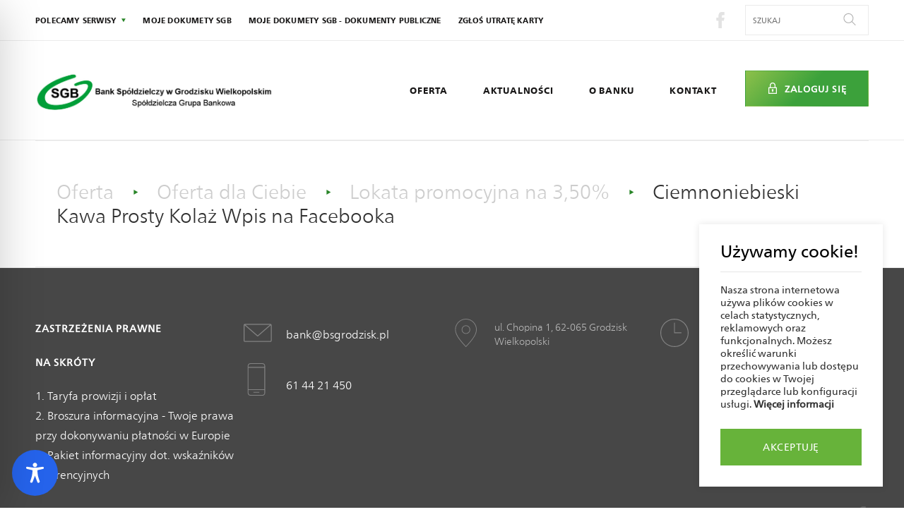

--- FILE ---
content_type: text/css
request_url: https://bsgrodzisk.pl/wp-content/themes/sgb/stylesheets/main.css?ver=6.8.3
body_size: 23384
content:
@import url(http://fonts.googleapis.com/css?family=Roboto:300);@import url(icons.css);@-webkit-keyframes bounce{0%{-webkit-transform:translateY(-3px);transform:translateY(-3px)}50%{-webkit-transform:translateY(0px);transform:translateY(0px)}100%{-webkit-transform:translateY(3px);transform:translateY(3px)}}@keyframes bounce{0%{-webkit-transform:translateY(-3px);transform:translateY(-3px)}50%{-webkit-transform:translateY(0px);transform:translateY(0px)}100%{-webkit-transform:translateY(3px);transform:translateY(3px)}}@-webkit-keyframes pulse{0%{-webkit-transform:scale(1);transform:scale(1)}50%{-webkit-transform:scale(1.1);transform:scale(1.1)}100%{-webkit-transform:scale(1);transform:scale(1)}}@keyframes pulse{0%{-webkit-transform:scale(1);transform:scale(1)}50%{-webkit-transform:scale(1.1);transform:scale(1.1)}100%{-webkit-transform:scale(1);transform:scale(1)}}*{margin:0;padding:0;box-sizing:border-box}h1,h2,h3,h4,h5,h6,p{margin:0;padding:0;font-weight:normal}button{border:none;background:none}svg{height:100%;width:100%}ul{list-style-type:none}input{border:none;background:none}a{text-decoration:none;cursor:pointer}a:visited{color:inherit}a:hover{color:inherit;text-decoration:none}img{height:auto;width:100%}select,option,button{cursor:pointer}::-moz-selection{background:#64B530;color:#fff}::selection{background:#64B530;color:#fff}.radio label{display:inline-block;cursor:pointer;position:relative;padding-left:25px;margin-right:15px;font-size:13px}.radio input[type=radio]{display:none}.radio label:before{content:"";display:inline-block;width:16px;height:16px;margin-right:10px;position:absolute;left:0;bottom:1px;background-color:#fff;border-radius:50%;border:1px solid #ebebeb}.radio .radio label:before{border-radius:8px}.radio input[type=radio]:checked+label:before{content:"\2022";color:#298528;font-size:15px;text-align:center;line-height:18px}.contact-section--special input:-webkit-autofill{-webkit-box-shadow:0 0 0px 1000px #298528 inset !important;-webkit-text-fill-color:#fff !important}.contact-section--special input:-webkit-autofill ::-moz-selection{background:#298528}.contact-section--special input:-webkit-autofill ::selection{background:#298528}.contact-section input:-webkit-autofill{-webkit-box-shadow:0 0 0px 1000px #fff inset !important;color:#298528 !important}.contact-section ::-moz-selection{background:#fff;color:#298528}.contact-section ::selection{background:#fff;color:#298528}input::-ms-clear{display:none !important;width:0 !important;height:0 !important}input[type=number]::-webkit-outer-spin-button,input[type=number]::-webkit-inner-spin-button{-webkit-appearance:none;margin:0}input[type=number]{-moz-appearance:textfield}@font-face{font-family:'FrutigerNeueLTPro-Regular';src:url("../sources/fonts/FrutigerNeueLTPro-Regular.eot?#iefix") format("embedded-opentype"),url("../sources/fonts/FrutigerNeueLTPro-Regular.woff") format("woff"),url("../sources/fonts/FrutigerNeueLTPro-Regular.ttf") format("truetype"),url("../sources/fonts/FrutigerNeueLTPro-Regular.svg#FrutigerNeueLTPro-Regular") format("svg");font-weight:normal;font-style:normal}@font-face{font-family:'FrutigerNeueLTPro-Heavy';src:url("../sources/fonts/FrutigerNeueLTPro-Heavy.eot?#iefix") format("embedded-opentype"),url("../sources/fonts/FrutigerNeueLTPro-Heavy.woff") format("woff"),url("../sources/fonts/FrutigerNeueLTPro-Heavy.ttf") format("truetype"),url("../sources/fonts/FrutigerNeueLTPro-Heavy.svg#FrutigerNeueLTPro-Heavy") format("svg");font-weight:normal;font-style:normal}@font-face{font-family:'FrutigerNeueLTPro-Light';src:url("../sources/fonts/FrutigerNeueLTPro-Light.eot?#iefix") format("embedded-opentype"),url("../sources/fonts/FrutigerNeueLTPro-Light.woff") format("woff"),url("../sources/fonts/FrutigerNeueLTPro-Light.ttf") format("truetype"),url("../sources/fonts/FrutigerNeueLTPro-Light.svg#FrutigerNeueLTPro-Light") format("svg");font-weight:normal;font-style:normal}*{font-family:FrutigerNeueLTPro-Regular}a,p,span{color:#313131}h2.section__header{font-size:16px;font-family:FrutigerNeueLTPro-Heavy;text-transform:uppercase;margin-bottom:45px;width:100%;letter-spacing:1px}p{line-height:33px;color:#313131}.link{transition:opacity 0.2s linear}.link:hover{opacity:0.7}a.link--green{color:#298528;font-size:15px;line-height:26px;padding-bottom:4px}a.link--green:after{display:block;height:1px;width:100%;content:"";background:#298528;transition:-webkit-transform 0.2s linear;transition:transform 0.2s linear;transition:transform 0.2s linear, -webkit-transform 0.2s linear}a.link--green:hover::after{-webkit-transform:scaleX(0);transform:scaleX(0)}.btn{display:inline-block;padding:10px 20px;text-align:center;text-transform:uppercase;border-width:1px;border-style:solid;border-color:transparent;max-width:394px;letter-spacing:1px;transition:all 0.3s ease}.btn.btn--green{color:#fff;background:linear-gradient(135deg, rgba(135,189,65,0.95) 0%, rgba(50,157,49,0.95) 50%, rgba(50,157,49,0.95) 100%);box-shadow:inset 0 0 0 0 #fff;font-size:13px}.btn.btn--green:hover{color:#298528;box-shadow:inset 394px 0 0 0 #fff}.btn.btn--transparent{color:#fff;background:none;border-color:rgba(255,255,255,0.35);box-shadow:inset 0 0 0 0 rgba(255,255,255,0.35)}.btn.btn--transparent:hover{color:#fff;box-shadow:inset 394px 0 0 0 rgba(255,255,255,0.35)}.btn.btn--download{border:1px solid #ebebeb;height:50px;line-height:50px;background:#fff;font-size:13px;font-family:FrutigerNeueLTPro-Regular;text-transform:none;color:#313131;display:-webkit-box;display:flex;-webkit-box-pack:center;justify-content:center}.btn.btn--download:before{font-family:ficons;content:"\e900";display:block;color:#298528;position:relative;margin-right:10px;top:2px;transition:all 0.3s ease}.btn.btn--download:hover::before{-webkit-animation:bounce .7s infinite;animation:bounce .7s infinite;-webkit-animation-timing-function:ease-out;animation-timing-function:ease-out}.btn.btn--black{background:#000;color:#fff;padding:0;border:1px solid #000}.btn.btn--black:hover{box-shadow:inset 0 0 0 0 #fff}.btn.btn--black:hover:hover{color:#000;box-shadow:inset 512px 0 0 0 #fff}.btn.btn--white{background:#fff;color:#3ea62b;height:52px;line-height:52px;padding:0 27px;letter-spacing:1.2px;border:1px solid #ebebeb;font-family:FrutigerNeueLTPro-Heavy}.btn.btn--white:after{font-family:ficons;content:"\e916";font-size:11px;color:#298528;margin-left:18px;display:inline-block}.btn.btn--white:hover::after{-webkit-animation:bounce .7s infinite;animation:bounce .7s infinite;-webkit-animation-timing-function:ease-out;animation-timing-function:ease-out}.btn.btn--white:focus{outline:none}.btn--small{color:#747474;text-transform:uppercase;letter-spacing:0.8px;font-family:FrutigerNeueLTPro-Light;font-weight:600;font-size:13px}.btn--small:after{font-family:ficons;content:"\e907";display:inline-block;margin-left:15px;color:#747474;transition:all 0.2s ease}.btn--small:hover::after{margin-left:20px}.btn--small:after{font-size:9px}.gallery .gallery__item{margin-bottom:15px}.gallery .gallery__item img{transition:all 0.3s ease}.gallery .gallery__item:hover img{-webkit-transform:scale(1.1);transform:scale(1.1);opacity:.7}.icon-arrow-light-bottom{width:9px;height:9px}.icon-compass{height:48px;width:48px;fill:#fff}.icon-wcag_switcher{width:12px;height:12px;position:relative;top:1px}.icon-menu_toggler{width:35px;height:35px;fill:#298528}.icon-search{width:18px;height:18px;fill:#474747}.icon-notepad,.icon-team,.icon-teamLider,.icon-price{fill:#fff;height:48px;width:48px}.icon-login{fill:#fff;width:16px;height:16px}.icon-close{width:9px;height:9px}.icon-twit,.icon-fb,.icon-googlep,.icon-linkedin{transition:all 0.3s ease}.icon-googlep{-webkit-transform:scale(1.5);transform:scale(1.5)}.icon-twit:hover{fill:#55acee}.icon-fb:hover{fill:#3b5998}.icon-googlep:hover{fill:#dd4b39}.icon-linkedin:hover{fill:#0077b5}.menu{transition:visibility 0.2s linear;transition:padding 0.2s linear;display:-webkit-box;display:flex;visibility:visible;padding-top:10px;padding-bottom:10px;-webkit-box-orient:vertical;-webkit-box-direction:normal;flex-direction:column;flex-wrap:wrap;border-top:2px solid #298528}.menu .menu__item{font-size:13px;text-align:center;padding-top:10px;padding-bottom:10px}.menu .menu__item.active a{color:#2d9e29}nav [class*="__item"],nav [class*="__item"] a{font-family:FrutigerNeueLTPro-Heavy;color:#191818;text-transform:uppercase;letter-spacing:0.2px}nav [class*="__item"].dropdown,nav [class*="__item"] a.dropdown{padding-bottom:0}nav [class*="__item"].dropdown>ul li,nav [class*="__item"] a.dropdown>ul li{text-transform:capitalize;padding-top:10px;padding-bottom:10px}nav [class*="__item"].dropdown>ul li:first-of-type,nav [class*="__item"] a.dropdown>ul li:first-of-type{padding-top:20px}.mainNav{display:none}.slider{width:100%}.slider .slide-viewer{position:relative;overflow:hidden;height:400px}.slider .slide-group{width:100%;height:100%;position:relative}.slider .slide-group .slide{width:100%;height:100%;display:none;position:absolute;max-height:480px;min-height:230px}.slider .slide-group .slide:first-child{display:block}.slider .slide-group .slide img{height:350px;width:100%;height:auto}.slider .slide__bcg{width:100%;position:relative;height:150px;background-size:cover;background-position:center}.slider .slide__content{background:linear-gradient(135deg, rgba(135,189,65,0.95) 0%, rgba(50,157,49,0.95) 50%, rgba(50,157,49,0.95) 100%);bottom:0;left:0;margin:auto;max-height:336px;width:100%;max-width:600px;padding:30px 30px;display:-webkit-box;display:flex;-webkit-box-orient:vertical;-webkit-box-direction:normal;flex-direction:column;-webkit-box-pack:justify;justify-content:space-between;height:250px;position:relative}.slider .slide__content>p{line-height:1;color:#fff}.slider .slide__content>a{display:block;width:163px;margin-top:auto}.slider .slide__content .slide__content__text1{font-size:14px;text-transform:uppercase;letter-spacing:1px;font-family:FrutigerNeueLTPro-Light;font-weight:600}.slider .slide__content .slide__content__text2{font-size:20px;font-family:FrutigerNeueLTPro-Light;font-weight:100;line-height:29px;margin-top:15px;max-width:440px}.slider .slide__content .slide__content__btn{padding:0;height:50px;width:150px;font-size:13px;display:-webkit-box;display:flex;-webkit-box-align:center;align-items:center;-webkit-box-pack:center;justify-content:center}.slider .slider__nav{position:reltive}.slider .slider__nav>div{position:absolute;right:0;top:0;bottom:0;display:-webkit-box;display:flex;overflow:hidden;-webkit-box-orient:horizontal;-webkit-box-direction:normal;flex-direction:row;-webkit-box-align:end;align-items:flex-end;right:30px;bottom:30px}.slider .slide__btn{z-index:5;background:#fff;height:50px;width:50px;max-height:130px;display:-webkit-box;display:flex;-webkit-box-align:center;align-items:center;-webkit-box-pack:center;justify-content:center;transition:all 0.3s ease}.slider .slide__btn:first-of-type:hover{padding-bottom:10px}.slider .slide__btn:last-of-type:hover{padding-top:10px}.slider .slide__btn svg{fill:#525252;width:10px;height:10px}.slider .slide__btn--left{border-right:1px solid #dadada}.slider .slide__btn--left svg{-webkit-transform:rotate(-90deg);transform:rotate(-90deg)}.slider .slide__btn--right svg{-webkit-transform:rotate(90deg);transform:rotate(90deg)}@supports (-moz-appearance: meterbar){.slider .slide__btn svg{-webkit-transform:none !important;transform:none !important}.slider .slide__btn--left>span{-webkit-transform:rotate(-90deg);transform:rotate(-90deg)}.slider .slide__btn--right>span{-webkit-transform:rotate(90deg);transform:rotate(90deg)}}.container-small{border:1px solid #ebebeb;margin-top:47px;opacity:0;-webkit-transform:scaleY(0);transform:scaleY(0);transition:all 0.3s ease}.container-small>a{display:block;width:100%;height:100%}.container-small.visible{-webkit-transform:none;transform:none;opacity:1}.container-small:first-of-type{margin-top:0}.container-small .container-small__header{font-family:FrutigerNeueLTPro-Light;padding:41px 0 0 27.5px;transition:all 0.2s linear;position:relative;overflow:hidden;z-index:5}.container-small .container-small__header:before{content:"";display:block;width:100%;height:100%;background:linear-gradient(135deg, rgba(135,189,65,0.95) 0%, rgba(50,157,49,0.95) 50%, rgba(50,157,49,0.95) 100%);position:absolute;z-index:3;top:0;left:0;-webkit-transform:translatex(-101%);transform:translatex(-101%);transition:all 0.3s ease;z-index:-1}.container-small .container-small__header:after{content:"";height:1px;width:calc(100% - 27.5px);position:absolute;bottom:0;right:0;display:block;background:#ebebeb}.container-small:hover .container-small__header{color:#fff}.container-small:hover .container-small__header::before{-webkit-transform:translateX(0) translateY(-1px);transform:translateX(0) translateY(-1px)}.container-small .container-small__btn{padding-top:41px;padding-bottom:41px;text-transform:uppercase;font-family:FrutigerNeueLTPro-Heavy;letter-spacing:0.5px;font-size:13px;display:inline-block}.container-small .container-small__btn:after{font-family:ficons;content:"\e907";display:inline-block;margin-left:15px;color:#298528;transition:all 0.2s ease}.container-small .container-small__btn:hover::after{margin-left:20px}.container-small .container-small__btn:after{font-size:9px}.container-small .container__subsection{padding-left:27.5px}.container-box{border-bottom:3px solid #298528;background:#fff;overflow:hidden;position:relative;-webkit-transform:scaleY(0);transform:scaleY(0);opacity:0;transition:all 0.3s ease}.container-box.visible{opacity:1;-webkit-transform:none;transform:none}.container-box>div{display:-webkit-box;display:flex;-webkit-box-orient:vertical;-webkit-box-direction:normal;flex-direction:column;-webkit-box-pack:justify;justify-content:space-between;height:100%}.container-box:hover span,.container-box:hover p{color:#fff}.container-box:hover::after{-webkit-transform:translateY(0);transform:translateY(0)}.container-box:after{content:"";display:block;width:100%;height:100%;background:linear-gradient(135deg, rgba(135,189,65,0.95) 0%, rgba(50,157,49,0.95) 50%, rgba(50,157,49,0.95) 100%);position:absolute;z-index:3;top:0;left:0;-webkit-transform:translateY(100%);transform:translateY(100%);transition:all 0.3s ease}.container-box .container-box__header{text-transform:uppercase;font-size:13px;z-index:4;transition:all 0.3s ease;color:#298528;font-weight:600;letter-spacing:1px}.container-box .container-box__text{font-size:22px;z-index:4;transition:all 0.3s ease}.map__holder{height:400px}.map .map__header{font-size:26px;color:#313131;font-family:FrutigerNeueLTPro-Light}.map .map__wrapper>.wrapper{display:none}.map .map__places{width:100%;height:120px;overflow:hidden;padding-top:0;position:relative;z-index:2;margin-top:-60px}.map .map__places .map__places__item{background:#fff;max-width:394px;height:120px;border-bottom:1px solid #eee;position:relative;transition:all 0.3s linear}.map .map__places .map__places__item:hover a>p:first-of-type{color:#298528}.map .map__places .map__places__item:hover::after{right:10px}.map .map__places .map__places__item:after{content:"\e907";font-family:ficons;pointer-events:none;position:absolute;right:15px;top:50%;font-size:10px;color:#747474;transition:all 0.2s ease}.map .map__places .map__places__item a{display:-webkit-box;display:flex;-webkit-box-orient:vertical;-webkit-box-direction:normal;flex-direction:column;-webkit-box-pack:center;justify-content:center;height:100%;width:100%;padding:15px}.map .map__places .map__places__item p{line-height:1;width:100%;font-family:FrutigerNeueLTPro-Light;color:#212121}.map .map__places .map__places__item p:first-of-type{font-family:FrutigerNeueLTPro-Regular;font-size:14px;font-weight:700;transition:all 0.3s ease}.map .map__places .map__places__item p:nth-of-type(2){font-weight:300;padding:6px 0;font-size:12px;color:#747474}.map .map__places .map__places__item p:last-of-type{font-weight:600;font-size:15px}.map .btn{width:100%;position:relative;z-index:2;height:70px;border:none}.map__filters{margin-top:27px;margin-bottom:204px;position:relative;z-index:4}.map__filters .map__filters__select--place .selected:before{content:"Czego szukasz?"}.map__filters .map__filters__select--bank .selected:before{content:"Jakiego banku?"}.map__filters .map__filters__select--geo .selected:before{content:"Gdzie?"}.map__filters__select{position:absolute;width:calc(100% - 30px);height:96px;background:#fff;border:1px solid #eee;border-bottom:2px solid #298528;font-size:18px;font-family:FrutigerNeueLTPro-Light;color:#212121;overflow:hidden;transition:height 0.2s linear}.map__filters__select:nth-of-type(2){top:111px}.map__filters__select:nth-of-type(3){top:222px}.map__filters__select:after{content:"\e906";font-family:ficons;font-size:10px;color:#298528;position:absolute;top:34px;right:1px;padding:5px 29px 0 0;pointer-events:none}.map__filters__select.jsScrollable{height:calc(96px * 3 + 4px);overflow-y:scroll;z-index:8}.map__filters__select>ul{display:-webkit-box;display:flex;-webkit-box-orient:vertical;-webkit-box-direction:normal;flex-direction:column}.map__filters__select .map__filter{transition:background 0.2s linear}.map__filters__select .map__filter a,.map__filters__select .map__filter input{display:block;border:none;font-weight:600;height:96px;width:100%;padding:38px 0 30px 30px;font-size:18px}.map__filters__select .map__filter:first-of-type{-webkit-box-ordinal-group:1;order:0}.map__filters__select .map__filter:hover:not(.selected){background:#ebebeb}.map__filters__select .map__filter.selected a,.map__filters__select .map__filter.selected input{padding-top:48px}.map__filters__select .map__filter.selected:before{font-size:13px;color:#d0d0d0;font-family:FrutigerNeueLTPro-Light;position:absolute;top:27px;left:30px;pointer-events:none}.map__filters__select--geo.jsScrollable{height:196px}.search{position:relative;margin-right:12.5px;height:100%}.search .search__form{display:-webkit-box;display:flex;border:1px solid #ebebeb;padding:10px;width:150px;height:100%}.search .search__input{text-transform:uppercase;width:calc(100% - 25px);font-size:11px}.search .search__input:focus{outline:none}.search .search__submit{position:absolute;right:10px;transition:all 0.3s ease}.search .search__submit:focus{outline:none}.search .search__submit:hover{-webkit-animation:pulse .9s infinite;animation:pulse .9s infinite}.single-site .single-site__header{border-top:1px solid #ebebeb;border-bottom:1px solid #ebebeb}.single-site .single-site__header .single-site__title{padding-top:30px;padding-bottom:30px;font-family:FrutigerNeueLTPro-Light;font-size:18px;font-weight:300;color:#191818}.single-site .single-site__header .single-site__title span a,.single-site .single-site__header .single-site__title span{font-family:FrutigerNeueLTPro-Light}.single-site .single-site__header .single-site__title span:not(:last-of-type) a{color:#CDCDCD;display:inline-block}.single-site .single-site__header .single-site__title span:not(:last-of-type):after{font-family:ficons;display:block;content:"\e905";font-size:6px;color:#298528;-webkit-transform:rotate(-90deg);transform:rotate(-90deg);display:inline-block;margin-left:10px;margin-right:10px;position:relative;bottom:3px}.single-site h2.section__header{padding-top:36px}.content-filters{border-top:1px solid #ebebeb;border-bottom:1px solid #ebebeb}.content-filters ul li{width:50%;text-align:center;position:relative}.content-filters ul li a{height:70px;line-height:70px;text-transform:uppercase;font-weight:600;letter-spacing:1.2px;color:#747474;font-size:13px;position:relative;display:inline-block}.content-filters ul li a:after{content:"";height:2px;width:100%;background:#298528;position:absolute;left:0;right:0;bottom:0;margin:auto;-webkit-transform:scaleX(0);transform:scaleX(0);transition:all 0.3s ease}.content-filters ul li:last-of-type:not(:nth-of-type(2n)){width:100%}.content-filters ul li:before{content:none;background:linear-gradient(to bottom, #fff 0%, #ebebeb 50%, #fff 100%);width:1px;height:80%;position:absolute;left:0;top:0;bottom:0;margin:auto;display:block}.content-filters ul li:nth-of-type(2n):before{content:""}.content-filters ul li.active a,.content-filters ul li.selected a{color:#298528}.content-filters ul li.active a:after,.content-filters ul li.selected a:after{-webkit-transform:scaleX(1);transform:scaleX(1)}.content-filters ul li:hover>a{color:#298528}.content-filters ul li:hover>a:after{-webkit-transform:scaleX(1);transform:scaleX(1)}.content-filters ul.noChangeOrder li{-webkit-box-ordinal-group:initial !important;order:initial !important}.contact{max-width:885px}.contact .wpcf7{width:100%}.contact .wpcf7-form{background:#fff;padding:50px 35px;margin-bottom:45px;position:relative}.contact .wpcf7-form p{line-height:1}.contact .wpcf7-form label{color:#298528;font-size:13px;display:block;overflow:hidden;font-family:FrutigerNeueLTPro-Light;font-weight:bold}.contact .wpcf7-form input:not([type="submit"]){font-size:18px;font-family:FrutigerNeueLTPro-Light;font-weight:600;border-bottom:1px solid #ebebeb;padding-bottom:10px;margin-bottom:21px;margin-top:10px;transition:all 0.3s ease;width:100%}.contact .wpcf7-form input:not([type="submit"]):focus{border-color:#298528;outline-color:transparent}.contact .wpcf7-form input[type="submit"]{width:100%;height:50px;letter-spacing:1px;font-weight:100;text-transform:uppercase;border:1px solid transparent;color:#fff;background:linear-gradient(135deg, #4fa936 0%, #298528 50%, #298528 100%);transition:all 0.3s ease;cursor:pointer;box-shadow:inset 0 0 0 0 #fff}.contact .wpcf7-form input[type="submit"]:hover{color:#298528;box-shadow:inset 760px 0 0 0 #fff}.contact .wpcf7-form input[type="file"]{width:0.1px;height:0.1px;opacity:0;overflow:hidden;position:absolute;z-index:-1}.contact .wpcf7-form input[type="file"]:focus+label{outline:1px dotted #000;outline:-webkit-focus-ring-color auto 5px}.contact .wpcf7-form textarea{padding:10px;font-size:18px;font-family:FrutigerNeueLTPro-Light;color:#212121;width:100%;border:none;margin-top:10px;margin-bottom:10px;resize:none;max-height:180px}.contact .wpcf7-form textarea ::-webkit-input-placeholder{opacity:.35}.contact .wpcf7-form textarea :-moz-placeholder{opacity:.35}.contact .wpcf7-form textarea ::-moz-placeholder{opacity:.35}.contact .wpcf7-form textarea :-ms-input-placeholder{opacity:.35}.contact .wpcf7-form textarea:focus{outline:none}.contact .wpcf7-form .wpcf7-form-control-wrap{margin-bottom:15px}.contact .wpcf7-form .wpcf7-form-control-wrap .g-recaptcha iframe{-webkit-transform:scale(0.7);transform:scale(0.7);margin-left:-47px;width:303px}@media screen and (min-width: 800px){.contact .wpcf7-form .wpcf7-form-control-wrap .g-recaptcha iframe{margin-left:0;-webkit-transform:none;transform:none;width:auto}}.contact .wpcf7-form .ajax-loader{width:15px;margin:10px auto 0;display:block}.contact .wpcf7-form .wpcf7-not-valid-tip{margin-bottom:15px;text-align:center;font-size:12px;display:none}.contact .wpcf7-form .wpcf7-response-output{position:absolute;bottom:38px;left:0;right:0;margin:auto;width:80%;-webkit-transform:translateY(50%);transform:translateY(50%);border:none;padding:0;font-size:12px;text-align:center}.contact .wpcf7-form .wpcf7-mail-sent-ok{color:green}.contact.poll{max-width:922px;padding-bottom:90px;margin:0 auto;overflow:hidden}.contact.poll .wpcf7-form{margin:0;height:auto;padding:50px 35px}.contact.poll .wpcf7-form .row{margin-bottom:30px}.contact.poll .wpcf7-form .radio{margin:20px 0;overflow:hidden}.contact.poll .wpcf7-form .radio label{color:inherit}.contact.poll .wpcf7-form .radio span{display:block;margin-bottom:10px}.contact.poll .wpcf7-form input[type="submit"]{display:block;width:75%;margin:0 auto}.contact.poll .wpcf7-form .wpcf7-response-output{padding-bottom:30px}.contact select{width:100%;height:55px;padding:17px;font-size:14px;line-height:24px;border:1px solid #ebebeb;margin-top:7px;color:#676767;font-family:FrutigerNeueLTPro-Light;font-weight:bold}.contact select:focus{outline:none}.contact .wpcf7-form-control-wrap.temat{position:relative}.contact .wpcf7-form-control-wrap.temat:after{font-family:ficons;font-size:9px;content:"\e906";position:absolute;right:1px;top:4px;background:#fff;height:20px;width:28px;display:block;color:#747474;pointer-events:none}.contact .contact__text{background:linear-gradient(135deg, rgba(135,189,65,0.95) 0%, rgba(50,157,49,0.95) 50%, rgba(50,157,49,0.95) 100%);display:-webkit-box;display:flex;-webkit-box-pack:center;justify-content:center;-webkit-box-align:center;align-items:center;-webkit-box-orient:vertical;-webkit-box-direction:normal;flex-direction:column;height:378px;margin-bottom:36px}.contact .contact__text span{font-family:FrutigerNeueLTPro-Light;display:block;line-height:36px;color:#fff;font-size:24px;max-width:278px;width:80%}.contact input[aria-invalid="true"]{border-color:#f17c7c !important}.contact textarea[aria-invalid="true"]{border:1px solid #f17c7c !important}.contact span[role="alert"],.contact div[role="alert"]{color:#f17c7c;font-weight:100}.contact-section{position:relative}.contact-section .wrapper{position:relative;z-index:1}.contact-section .slide__halfBcg{display:none}.issueBox{border:1px solid #ebebeb;margin-top:25px}.issueBox .col-2{padding:50px}.issueBox .col-2 h4{font-weight:bold;font-size:18px;margin-bottom:25px;line-height:1}.issueBox .col-2 h4:not(:first-of-type){margin-top:10px}.issueBox .col-2 p{font-size:18px;line-height:24px;margin-bottom:30px;font-family:FrutigerNeueLTPro-Light}.issueBox .col-2 p:last-of-type{margin-bottom:0}.issueBox .col-2:first-of-type{border-bottom:1px solid #ebebeb}.markerCluster__icon{font-family:FrutigerNeueLTPro-Regular !important;font-weight:normal !important;color:#fff !important;font-size:12px !important}.gm-bundled-control{top:48px !important;right:calc((100% - 1180px) / 2) !important;margin:0 !important}.gm-bundled-control .gmnoprint{position:relative !important;top:0 !important}.gm-bundled-control .gmnoprint>div>div:first-child,.gm-bundled-control .gmnoprint>div>div:last-child{width:51px !important;height:51px !important;background-color:#fff;background-position:center;background-repeat:no-repeat}.gm-bundled-control .gmnoprint>div>div:first-child div,.gm-bundled-control .gmnoprint>div>div:last-child div{display:none}.gm-bundled-control .gmnoprint>div>div:first-child{background-image:url(../images/map/plus.svg)}.gm-bundled-control .gmnoprint>div>div:last-child{background-image:url(../images/map/minus.svg)}.gm-bundled-control .gmnoprint>div>div:nth-child(2){width:100% !important;background-color:#ebebeb !important;left:0 !important}body.home .gm-bundled-control{top:auto !important;bottom:48px !important;left:calc((100% - 1180px) / 2) !important;right:auto !important}.map__wrap{position:relative}.infoWindow{position:absolute;left:0;right:0;top:0;margin:auto;max-width:377px;height:auto;width:100%;background:linear-gradient(135deg, #87bd41 0%, #298528 50%, #298528 100%);overflow:hidden}.infoWindow .infoWindow__inner{position:relative}.infoWindow .infoWindow__head{padding-top:50px;padding-left:35px;padding-bottom:30px;position:relative;width:100%}.infoWindow .infoWindow__head:after{display:block;content:"";width:100%;position:absolute;bottom:0;height:1px;background:#fff;opacity:.35}.infoWindow .infoWindow__head *{color:#fff}.infoWindow .infoWindow__details{padding-top:30px;padding-bottom:50px;padding-left:35px}.infoWindow .infoWindow__details *{color:#fff}.infoWindow .infoWindow__city{font-family:FrutigerNeueLTPro-Light;font-size:20px;line-height:24px;margin-bottom:30px}.infoWindow .infoWindow__title,.infoWindow .infoWindow__subtitle{font-size:16px;font-weight:700;line-height:24px}.infoWindow .infoWindow__address,.infoWindow .infoWindow__phone,.infoWindow .infoWindow__mail,.infoWindow .infoWindow__hours{font-family:FrutigerNeueLTPro-Light;font-size:14px;line-height:20px}.infoWindow .infoWindow__phone,.infoWindow .infoWindow__mail{margin-bottom:15px}.infoWindow .infoWindow__hours{margin-bottom:30px}.infoWindow .infoWindow__close{position:absolute;top:10px;right:10px;width:30px;height:30px;background-position:center;background-repeat:no-repeat;background-image:url(http://127.0.0.1/sgb/_cms/wp-content/themes/sgb/images/map/close.svg);cursor:pointer}.banner{padding:40px 35px 128px;position:relative}.banner p:first-of-type{font-size:20px;font-family:FrutigerNeueLTPro-Light;margin-bottom:5px}.banner p:not(:first-of-type){font-size:15px}.banner .col-2:last-of-type{margin-top:30px;padding-bottom:30px;display:-webkit-box;display:flex;-webkit-box-align:center;align-items:center;-webkit-box-pack:center;justify-content:center;font-size:20px;font-family:FrutigerNeueLTPro-Light}.banner .col-2:last-of-type:after{font-family:ficons;content:"\e901";display:block;position:absolute;text-align:center;width:100%;font-size:40px;bottom:40px;left:0;border-top:1px solid rgba(255,255,255,0.35);padding-top:40px;transition:all 0.3s ease}.banner.banner--green{background:#298528}.banner.banner--green *{color:#fff}.banner:hover .col-2:last-of-type:after{-webkit-animation:pulse 2s infinite;animation:pulse 2s infinite;-webkit-animation-timing-function:ease-out;animation-timing-function:ease-out}.tilles .tilles__item{height:350px;width:100%}.tilles .tilles__item:first-of-type,.tilles .tilles__item:nth-of-type(4){background-color:#64b530}.tilles .tilles__item:nth-of-type(2){background-color:#2c9e29}.tilles .tilles__item:nth-of-type(3){background-color:#53af2d}.tilles .tilles__item .tilles__head{height:100px;border-bottom:1px solid rgba(255,255,255,0.35);padding:40px 30px 20px 40px;display:-webkit-box;display:flex;-webkit-box-align:center;align-items:center}.tilles .tilles__item .tilles__head img{width:auto;height:auto;transition:all .3s linear;-webkit-transform:rotateY(0);transform:rotateY(0)}.tilles .tilles__item .tilles__content{padding:37px 30px 35px 40px}.tilles .tilles__item .tilles__content h5,.tilles .tilles__item .tilles__content p{color:#fff;font-family:FrutigerNeueLTPro-Light}.tilles .tilles__item .tilles__content h5{text-transform:capitalize;font-size:20px;margin-bottom:20px}.tilles .tilles__item .tilles__content p{font-size:14px;line-height:24px}.tilles .tilles__item:hover .tilles__head img{-webkit-transform:rotateY(180deg);transform:rotateY(180deg)}@media screen and (min-width: 600px){.tilles .tilles__item{width:50%}}@media screen and (min-width: 1024px){.tilles .tilles__item{width:25%}}@media screen and (min-width: 1280px){.tilles .tilles__item{height:335px}}.additional{background:#f3f3f3;height:0;position:relative;overflow:hidden;transition:height 0.4s linear}.additional .additional__btn{position:absolute;top:13px;right:13px;cursor:pointer;z-index:2}.additional__wrapper{padding:0 20px;margin-left:auto;margin-right:auto}.additional .owl-stage-outer{padding-top:50px;padding-bottom:50px}.additional .additional__item{padding:10px}.additional .additional__img{max-width:220px}.additional .additional__link{display:inline-block;width:100%;text-align:center;font-family:FrutigerNeueLTPro-Light;font-size:14px;margin-top:20px}.calc .calc__label{font-family:FrutigerNeueLTPro-Heavy;font-size:16px;color:#000;width:100%;display:inline-block;margin-bottom:10px}.calc .calc__input,.calc input{font-family:FrutigerNeueLTPro-Regular;font-size:18px;color:#4b4646;width:140px;height:48px;line-height:48px;background:#f4f4f4;text-align:right}.calc input{padding-left:25px;padding-right:25px}.calc .calc__input{margin-top:20px;position:relative;display:block}.calc .calc__input:after{position:absolute;display:block;height:100%;top:0}.calc .calc__input.calc__value--number:after{content:"zł";right:25px}.calc .calc__input.calc__time--number:after{content:"m-cy";right:25px}.calc .calc__slider{background:#d7d7d7;border-radius:10px;border:none !important;width:100%;height:15px;cursor:pointer}.calc .calc__slider .ui-slider-range-min{background:#37a13a;border-radius:10px 0 0 10px}.calc .calc__slider .ui-slider-handle{background:#33bf37;cursor:e-resize;border-radius:50%;border:none;top:-4px;height:22px;width:22px}.calc .calc__slider .ui-slider-handle:focus{outline:none}.calc .calc--1{margin-bottom:35px}.calc .calc--1 input{padding-right:45px}.calc .calc--2 input{padding-left:22px;padding-right:83px}.calc-result{color:#1a1a1a;font-family:FrutigerNeueLTPro-Regular;font-size:24px;letter-spacing:.08px;margin-top:40px;width:100%;text-align:right;display:inline-block}.calc-result span{display:inline-block;margin-left:20px;font-family:FrutigerNeueLTPro-Heavy;color:#3ca040}.accordion{margin-bottom:36px;clear:both}.accordion .accordion__item{overflow:hidden;font-size:20px}.accordion .accordion__item:focus{outline:none}.accordion .accordion__item.active .accordion__header{background:linear-gradient(135deg, #4fa936 0%, #298528 50%, #298528 100%);color:#fff}.accordion .accordion__item.active .accordion__header span{color:#fff}.accordion .accordion__item.active .accordion__header:after{-webkit-transform:rotate(180deg);transform:rotate(180deg);color:#fff}.accordion .accordion__item.active .accordion__header:hover::before{content:"";display:block;width:100%;height:100%;background:linear-gradient(135deg, rgba(135,189,65,0.95) 0%, rgba(50,157,49,0.95) 50%, rgba(50,157,49,0.95) 100%);position:absolute;z-index:3;top:0;left:0;-webkit-transform:translateX(0);transform:translateX(0);transition:all 0.3s ease;z-index:-1;background:linear-gradient(135deg, #4fa936 0%, #298528 50%, #298528 100%)}.accordion .accordion__item:last-of-type .accordion__header{border-bottom:1px solid #ebebeb}.accordion .accordion__header{cursor:pointer;position:relative;padding-left:35px;padding-right:35px;height:90px;line-height:90px;display:block;border:1px solid #ebebeb;border-bottom:none}.accordion .accordion__header:after{content:"\e906";font-family:ficons;font-size:10px;color:#298528;position:absolute;right:35px;transition:all 0.3s ease}.accordion .accordion__header:before{-webkit-transform:translateX(-100%);transform:translateX(-100%)}.accordion .accordion__details{display:block}.accordion .accordion__details>.container--grid{padding-top:25px}.accordion .accordion__details .container-small{margin-bottom:25px}@media screen and (min-width: 600px){.accordion .accordion__details .container-small{width:calc(50% - 12.5px)}.accordion .accordion__details .container-small:nth-of-type(2n){margin-left:25px}}@media screen and (min-width: 768px){.accordion{margin-bottom:72px}.accordion .accordion__details .container-small__header{padding-top:50px;padding-left:35px}.accordion .accordion__details .container-small__header:after{width:calc(100% - 35px)}}@media screen and (min-width: 1024px){.accordion .accordion__details .container-small{width:calc((100% / 3) - (50px / 3))}.accordion .accordion__details .container-small:nth-of-type(2n){margin-left:0}.accordion .accordion__details .container-small:not(:nth-of-type(3n)){margin-right:25px}}.jumbotron.slider{position:relative;height:325px;transition:all 0.3s ease}.jumbotron.slider>.wrapper{z-index:1}.jumbotron.slider .slide__content{z-index:2;padding:25px;padding-right:0;max-height:507px;max-width:720px;background:linear-gradient(135deg, rgba(135,189,65,0.95) 0%, rgba(50,157,49,0.95) 50%, rgba(50,157,49,0.95) 100%);position:absolute;top:0;bottom:0;margin:auto;height:80%;display:-webkit-box;display:flex;-webkit-box-orient:vertical;-webkit-box-direction:normal;flex-direction:column;-webkit-box-pack:justify;justify-content:space-between}.jumbotron.slider .slide__content .slide__content__text1{font-size:16px;letter-spacing:1px;font-family:FrutigerNeueLTPro-Light;font-weight:bold;border-bottom:1px solid rgba(255,255,255,0.35);padding-bottom:20px}.jumbotron.slider .slide__content .slide__content__text2{font-size:15px;line-height:18px;margin-top:20px;margin-bottom:20px;max-width:280px}.jumbotron.slider .slide__content .slide__content__btn{display:table;padding:0 48px;height:50px;line-height:50px;width:auto}.jumbotron.slider .slide__halfBcg{display:block;position:absolute;width:100%;height:100%;right:0;top:0;background-size:cover;background-repeat:no-repeat;background-position:100%;z-index:0}.slide__halfBcg{display:block;position:absolute;width:100%;height:100%;right:0;top:0;background-size:cover;background-repeat:no-repeat;background-position:100%;z-index:0}@media screen and (min-width: 500px){.jumbotron.slider .slide__content{width:80%;right:0}}@media screen and (min-width: 600px){.jumbotron.slider .slide__content .slide__content__text2{max-width:400px}}@media screen and (min-width: 768px){.jumbotron.slider .slide__content{padding:30px 0 30px 50px;width:500px;left:30px;right:auto}.jumbotron.slider .slide__content .slide__content__text2{max-width:400px;font-size:18px;line-height:20px}.jumbotron.slider .slide__halfBcg{width:50%}}@media screen and (min-width: 1024px){.jumbotron.slider{height:450px}.jumbotron.slider .slide__content{width:100%;padding:50px 0 50px 100px;-webkit-box-pack:start;justify-content:flex-start}.jumbotron.slider .slide__content .slide__content__text1{margin:0}.jumbotron.slider .slide__content .slide__content__text2{font-size:24px;max-width:500px;line-height:27px}.jumbotron.slider .slide__halfBcg.slide__halfBcg--onTop{z-index:2;background-size:auto 100%;background-position:left bottom}}@media screen and (min-width: 1280px){.jumbotron.slider{height:550px}.jumbotron.slider .slide__content{padding:50px 0 50px 100px;max-width:870px}.jumbotron.slider .slide__content .slide__content__text1{padding-bottom:50px;margin:0}.jumbotron.slider .slide__content .slide__content__text2{font-size:24px;max-width:500px;line-height:27px;margin-top:56px;margin-bottom:50px}}@media screen and (min-width: 1350px){.jumbotron.slider{height:650px}.jumbotron.slider>.wrapper{position:relative;height:100%}.jumbotron.slider .slide__content{left:-70px}.jumbotron.slider .slide__content .slide__content__text2{margin-bottom:100px;max-width:641px;line-height:36px;margin-bottom:90px}}.ex__head{width:100%;text-align:center;margin-bottom:15px;margin-top:15px}@media screen and (min-width: 600px){.ex__head{margin-bottom:30px;margin-top:30px}}.ex__head p{font-size:16px}.ex__table{margin-bottom:15px}@media screen and (min-width: 600px){.ex__table{margin-bottom:30px}}@media screen and (min-width: 1280px){.ex__table{margin-bottom:60px}}.ex__table__head{display:none}.ex__table__content__row{border:1px solid #ebebeb;border-bottom:none;margin-bottom:15px}.ex__table__content__row>.ex__col{border-bottom:1px solid #ebebeb}.ex__col{display:-webkit-box;display:flex;font-size:12px;font-family:FrutigerNeueLTPro-Regular}.ex__col span{font-size:12px;font-family:FrutigerNeueLTPro-Regular}.ex__col>span{padding:10px;display:inline-block}.ex__col:before{content:attr(data-prefix);display:block;width:50%;padding:10px;border-right:1px solid #ebebeb;box-sizing:border-box;font-family:FrutigerNeueLTPro-Regular;background:#298528;color:#fff}.ex__col.ex__colSpan>div{width:75%}.ex__col.ex__colSpan>div .ex__col--3,.ex__col.ex__colSpan>div .ex__col--2{width:100%}.ex__col.ex__colSpan>div .ex__col--3:before,.ex__col.ex__colSpan>div .ex__col--2:before{width:calc(100% / 3 + 1px)}.ex__col.ex__colSpan>div .ex__col--3 img,.ex__col.ex__colSpan>div .ex__col--2 img{width:25px;height:auto;margin-right:10px;border:1px solid #efefef}.ex__col.ex__colSpan>div .ex__col--3>div,.ex__col.ex__colSpan>div .ex__col--2>div{width:calc(100% - (100% / 3));padding:10px}.ex__col.ex__colSpan>div .ex__col--3>div.haveFlag,.ex__col.ex__colSpan>div .ex__col--2>div.haveFlag{display:-webkit-box;display:flex;-webkit-box-align:center;align-items:center}.ex__col.ex__colSpan>div .ex__col--3:not(:last-of-type),.ex__col.ex__colSpan>div .ex__col--2:not(:last-of-type){border-bottom:1px solid #ebebeb}.ex__col.ex__colSpan:before{width:25%}@media screen and (min-width: 600px){.ex__col{font-size:16px}.ex__col span{font-size:16px}}@media screen and (min-width: 768px){.ex__table__head{display:-webkit-box;display:flex;background:#298528}.ex__table__head>.ex__col{width:calc(100% / 6);display:-webkit-box;display:flex;-webkit-box-align:center;align-items:center;-webkit-box-pack:center;justify-content:center}.ex__table__head>.ex__col:not(:last-of-type){border-right:1px solid rgba(255,255,255,0.1)}.ex__table__head>.ex__col.ex__colSpan{width:calc(100% / 6 * 2)}.ex__table__head .ex__col{color:#fff}.ex__table__head>.ex__colSpan{flex-wrap:wrap}.ex__table__head>.ex__colSpan span{width:100%;display:inline-block;color:#fff;text-align:center;border-bottom:1px solid rgba(255,255,255,0.1)}.ex__table__head>.ex__colSpan .ex__col--3,.ex__table__head>.ex__colSpan .ex__col--2{display:-webkit-box;display:flex;-webkit-box-pack:center;justify-content:center;padding:10px}.ex__table__head>.ex__colSpan .ex__col--3:not(:last-of-type),.ex__table__head>.ex__colSpan .ex__col--2:not(:last-of-type){border-right:1px solid rgba(255,255,255,0.1)}.ex__table__head>.ex__colSpan .ex__col--3{width:calc(100% / 3)}.ex__table__head>.ex__colSpan .ex__col--2{width:50%}.ex__table__content__row{display:-webkit-box;display:flex;-webkit-box-orient:horizontal;-webkit-box-direction:normal;flex-direction:row;margin-bottom:0}.ex__table__content__row:last-of-type{border-bottom:1px solid #ebebeb}.ex__table__content__row .ex__col{-webkit-box-align:center;align-items:center;display:-webkit-box;display:flex;-webkit-box-pack:center;justify-content:center}.ex__table__content__row>.ex__col{width:calc(100% / 6);border-bottom:none}.ex__table__content__row>.ex__col.ex__colSpan{width:calc(100% / 6 * 2)}.ex__table__content__row>.ex__col>div{display:-webkit-box;display:flex;width:100%;text-align:center}.ex__table__content__row>.ex__col>div .ex__col--3{width:calc(100% / 3)}.ex__table__content__row>.ex__col>div .ex__col--2{width:50%;font-weight:bold}.ex__table__content__row>.ex__col>div .ex__col--3:not(:last-of-type),.ex__table__content__row>.ex__col>div .ex__col--2:not(:last-of-type){border-bottom:none}.ex__col:before{content:none;display:none}}.sPopup{height:420px;width:100%;padding:30px;position:fixed;top:0;bottom:0;right:0;left:0;margin:auto;z-index:11;display:none;-webkit-box-orient:vertical;-webkit-box-direction:normal;flex-direction:column;-webkit-box-pack:justify;justify-content:space-between;-webkit-animation-duration:.5s;animation-duration:.5s;-webkit-animation-fill-mode:both;animation-fill-mode:both}.sPopup.visible{display:-webkit-box;display:flex;-webkit-animation-name:zoomIn;animation-name:zoomIn}.sPopup.sPopup--txt{background:#fff;border:2px solid #298528}.sPopup__txtHead{text-align:center}.sPopup .btn{max-width:250px;padding-left:25px;padding-right:25px;margin-left:auto}.sPopup__img{position:relative}.sPopup__die{position:absolute;top:0;right:0;background:#298528;height:25px;width:25px;color:#fff;transition:all 0.3s ease}.sPopup__die:hover{opacity:.5}.sPopup__mask{top:0;display:none;width:100%;height:100%;position:fixed;z-index:10;background:rgba(0,0,0,0.4);pointer-events:none}@media screen and (min-width: 768px){.sPopup{width:700px;padding:60px}}.tab{padding-top:50px;margin-bottom:20px;position:relative;overflow:hidden;background:#fff;font-family:FrutigerNeueLTPro-Regular}.tabs{display:table;position:relative;overflow:hidden;margin:0;width:100%}.tabs li{float:left;line-height:38px;overflow:hidden;padding:0;position:relative}.tabs a{background-color:#eff0f2;border-bottom:1px solid #fff;font-weight:500;display:block;letter-spacing:0;outline:none;padding:0 20px;text-decoration:none;transition:all 0.2s ease-in-out;border-bottom:2px solid #298528}.tabs_item{display:none}.tabs_item.tabs_item--cta .btn{margin-top:15px}.tabs_item table{margin-top:30px}.tabs_item p:first-of-type{margin-top:30px}.tabs_item h4{font-weight:bold;color:#298528;font-size:20px}.tabs_item img{width:200px;float:left;margin-right:30px}.tabs_item:first-child{display:block}.current a{color:#fff;background:#298528}.sTabSeeMore .btn{margin-top:15px}.sTabHeader p{margin-top:15px}@media screen and (min-width: 600px){.sTabHeader p{margin-top:30px}}@media screen and (min-width: 960px){.sTabHeader p{margin-top:60px}}.sTabHeader p .alignleft{margin-top:0 !important;margin-bottom:30px !important}@media screen and (min-width: 768px){.sTabHeader p .alignleft{margin:0 !important;margin-right:30px !important}}.tab{padding-top:50px;margin-bottom:20px;position:relative;overflow:hidden;background:#fff;width:70%;margin:0 auto 0 0;font-family:'Roboto', sans-serif;line-height:1.5;font-weight:300;-webkit-font-smoothing:antialiased}.tabs{display:table;position:relative;overflow:hidden;margin:0;width:100%}.tabs li{float:left;line-height:38px;overflow:hidden;padding:0;position:relative}.tabs a{background-color:#eff0f2;border-bottom:1px solid #fff;color:#000;font-weight:500;display:block;letter-spacing:0;outline:none;padding:0 20px;text-decoration:none;transition:all 0.2s ease-in-out;border-bottom:2px solid #359d34}.tabs_item{display:none;padding:30px 0}.tabs_item h4{font-weight:bold;color:#359d34;font-size:20px}.tabs_item img{width:200px;float:left;margin-right:30px}.tabs_item:first-child{display:block}.current a{color:#fff;background:#359d34}.cookiesBox{position:fixed;box-sizing:initial;bottom:30px;right:30px;width:200px;padding:26px 30px 30px 30px;background-color:#fff;font-size:0;box-shadow:0 0 10px 0 rgba(0,0,0,0.1);z-index:100000;-webkit-transform:translateZ(0);transform:translateZ(0)}.cookiesBox.removed{transition:all 0.5s ease-in-out;-webkit-transform:translateX(50%);transform:translateX(50%);opacity:0}.cookiesBox h5{font-size:24px;line-height:25px;padding-bottom:16px;border-bottom:1px solid rgba(0,0,0,0.1);margin-bottom:16px}.cookiesBox p{font-size:14px;line-height:18px}.cookiesBox p a{font-weight:bold;color:inherit;transition:color 0.3s}.cookiesBox p a:hover{color:#67b33a}.cookiesBox .button{margin-top:26px;width:100%;position:relative;display:inline-block;height:52px;overflow:hidden}.cookiesBox .button div{height:52px;font-weight:500;font-size:14px;line-height:52px;text-align:center;text-transform:uppercase;letter-spacing:0.5px;white-space:nowrap;box-sizing:border-box;transition:-webkit-transform 0.2s ease-in-out;transition:transform 0.2s ease-in-out;transition:transform 0.2s ease-in-out, -webkit-transform 0.2s ease-in-out;background-color:#67b33a}.cookiesBox .button div:nth-child(2){background-color:#298528}.cookiesBox .button div span{position:relative;display:inline-block;padding:0 30px;transition:-webkit-transform 0.45s ease-in-out;transition:transform 0.45s ease-in-out;transition:transform 0.45s ease-in-out, -webkit-transform 0.45s ease-in-out;color:#fff;font-family:FrutigerNeueLTPro-Regular;font-weight:500}.cookiesBox .button div:nth-child(2) span{-webkit-transform:translateY(10px);transform:translateY(10px)}.cookiesBox .button:hover div{-webkit-transform:translateY(-52px);transform:translateY(-52px)}.cookiesBox .button:hover div:nth-child(1) span{-webkit-transform:translateY(-10px);transform:translateY(-10px)}.cookiesBox .button:hover div:nth-child(2) span{-webkit-transform:translateY(0);transform:translateY(0)}@media (max-width: 360px){.cookiesBox{left:30px;width:auto}}.wrapper{padding:0 15px;max-width:1240px;margin-left:auto;margin-right:auto}.wrapper .wrapper__filler{width:100%}.wrapper--wider{max-width:100%}.wrapper--flex{display:-webkit-box;display:flex;flex-wrap:wrap;width:100%}.wrapper--break{margin-top:35px}.wrapper--colorBcg{background-color:#f3f3f3}.wrapper--offer{position:relative;padding-bottom:28px}.col-2,.col-3,.col-4,.col-5{width:100%}.footer{padding-top:36px;background:#474747;position:relative}.footer>.wrapper--flex{padding-bottom:35px}.footer li>a,.footer span>a,.footer span{color:#b6b6b6;font-family:FrutigerNeueLTPro-Light}.footer .footer-navi .footer-navi__header{text-transform:uppercase;font-family:FrutigerNeueLTPro-Regular;font-weight:600;font-size:14px;color:#fff;letter-spacing:1px;margin-bottom:20px;display:block}.footer .footer-navi li{line-height:28px}.footer .footer-navi li a{color:#fff;font-weight:100}.footer .col-4:not(.footer__contact){margin-bottom:30px}.footer .footer__contact li{display:-webkit-box;display:flex;flex-wrap:wrap;-webkit-box-align:center;align-items:center;margin-bottom:25px}.footer .footer__contact li.blank{margin-top:-25px}.footer .footer__contact li .footer__ico{width:40px;margin-right:10px}.footer .footer__contact li .footer__ico svg{height:40px;fill:#838383}.footer .footer__contact li .footer__ico svg.icon-phone{height:46px;position:relative;top:-6px;left:-2px}.footer .footer__contact li>span,.footer .footer__contact li .footer__mailto{color:#fff;display:block;width:calc(100% - 60px);font-size:16px;font-weight:400;line-height:21px}.footer .footer__contact li>span span,.footer .footer__contact li .footer__mailto span{font-family:FrutigerNeueLTPro-Light;font-size:14px;font-weight:100;line-height:20px;width:100%;display:block}.footer .sm{margin-top:10px;-webkit-box-pack:end;justify-content:flex-end}.footer .sm svg{fill:#626262}.footer .footer__copy{width:100%}.footer .footer__copy span{display:inline-block;width:100%;text-align:right;font-size:14px;color:#bababa}.footer .footer__copy a{text-decoration: underline}.footer .wrapper--wider{border-top:1px solid rgba(255,255,255,0.1)}.footer .wrapper--wider .wrapper{padding-top:32px;padding-bottom:32px}.footer .wrapper--wider .wrapper span{font-size:11px;display:inline-block;line-height:16px}.footer .jsScrollToTop{cursor:pointer;display:block;height:50px;width:50px;background:#298528;position:absolute;top:-25px;right:11%;border-radius:50%;display:-webkit-box;display:flex;-webkit-box-align:center;align-items:center;-webkit-box-pack:center;justify-content:center;display:none;transition:all 0.3s ease;-webkit-transform:rotate(180deg);transform:rotate(180deg)}.footer .jsScrollToTop svg{fill:#fff;width:10px;height:10px}.footer .jsScrollToTop:hover{background:#79B340}header.wrapper--wider.fixed{position:fixed;z-index:7;background:#fff;width:100%;border-bottom:1px solid #ebebeb;top:0;-webkit-transform:translateZ(0);transform:translateZ(0)}header.wrapper--wider.fixed .topMenu{display:none}.header__content{position:relative}.header__content>*:not(.mainNav){margin-top:22px}header>nav{border-bottom:1px solid #ebebeb}.topMenu{display:-webkit-box;display:flex;-webkit-box-align:center;align-items:center;-webkit-box-pack:end;justify-content:flex-end;position:relative;height:57px;padding:7px 15px;max-width:1180px;margin-left:auto;margin-right:auto}.topMenu.mobile{display:-webkit-box;display:flex;-webkit-box-pack:justify;justify-content:space-between}.topMenu .desktop{display:none}.topMenu .wrapper>div{display:-webkit-box;display:flex;-webkit-box-pack:end;justify-content:flex-end;width:100%}.topMenu .topMenu__item{font-size:11px;text-align:center}.topMenu .topMenu__item.topMenu__dropup:after{font-family:ficons;content:"\e905";font-size:5px;color:#298528;position:relative;bottom:2px;margin-left:7px;transition:content 0.5s linear}.topMenu .topMenu__item.topMenu__dropup.visible:after{content:"\e904"}.topMenu>.wrapper{width:100%;display:-webkit-box;display:flex;-webkit-box-pack:end;justify-content:flex-end}.mPanel{top:0;height:100%}.mPanel .login{display:-webkit-box;display:flex;margin:0;height:100%}.mPanel .login .btn{width:46px;height:100%}.mPanel .login .btn svg{top:-2px}.logo{margin-top:22px;margin-bottom:18px;display:-webkit-box;display:flex;-webkit-box-align:center;align-items:center;transition:all 0.3s ease;max-width:172px}.logo>img{width:100%;height:auto}.logo:hover{opacity:.4}.mainNav--toggle{position:absolute;top:5px;right:15px;margin-top:0 !important}.mainNav{width:100%;padding:0}.mainNav .menu>.menu__item a{letter-spacing:0.8px}.login{display:none;-webkit-box-pack:end;justify-content:flex-end}.login .btn{padding:14px 0 16px;width:55px}.login .btn svg{position:relative;top:2px;transition:all 0.3s ease}.login .btn:hover>svg{fill:#298528}.login .sm{left:15px;position:absolute}.sm{display:-webkit-box;display:flex}.sm li{width:20px;height:23px;margin-right:12.5px}.sm li svg{fill:#e3e3e3}.container--white .container-small{height:268px;width:100%}.container--white .container-small__header{display:block;height:190px;line-height:32px;font-size:20px;padding-left:17.5px;padding-top:25px;position:relative}.container--white .container-small__header:after{width:calc(100% - 17.5px)}.container--white .container__subsection{display:-webkit-box;display:flex;-webkit-box-align:center;align-items:center;height:80px;padding-left:0}.container--white .container-small__btn{color:#298528;padding:0 0 0 17.5px;font-size:13px}.container--grid .col-3{margin-bottom:25px;margin-top:0}@media screen and (min-width: 600px){.container--grid{-webkit-box-pack:start !important;justify-content:flex-start !important}.container--grid .col-3{width:calc(50% - 12.5px);margin-top:25px}.container--grid .col-3:nth-of-type(2n+1){margin-right:12.5px}.container--grid .col-3:nth-of-type(2n){margin-left:12.5px}}@media screen and (min-width: 960px){.container--grid .col-3{width:calc((100% / 3) - (50px / 3));margin-top:0}.container--grid .col-3:nth-of-type(2n+1){margin-right:0}.container--grid .col-3:nth-of-type(2n){margin-left:0}.container--grid .col-3:not(:nth-of-type(3n)){margin-right:25px}@supports (-webkit-appearance: none){.container--grid .col-3{width:calc((100% / 3) - (50px / 3) - 1px)}}}.jsScrollToMap{font-size:13px;-webkit-transform:rotate(-90deg);transform:rotate(-90deg);width:163px;height:51px;background:#474747;-webkit-box-align:center;align-items:center;-webkit-box-pack:center;justify-content:center;position:fixed;right:-56px;top:5%;bottom:0;margin:auto;cursor:pointer;color:#fff;z-index:4;transition:all 0.3s ease;display:none}.jsScrollToMap:hover{opacity:.8}.section__header--link{display:-webkit-box;display:flex;-webkit-box-pack:justify;justify-content:space-between}.counter-section{max-width:940px}.counter{display:-webkit-box;display:flex;-webkit-box-orient:vertical;-webkit-box-direction:normal;flex-direction:column;margin-top:36px;margin-bottom:36px;padding-right:20px}.counter .counter__header{text-transform:uppercase;font-weight:600;font-family:FrutigerNeueLTPro-Light;font-size:16px;display:-webkit-box;display:flex;-webkit-box-align:center;align-items:center}.counter .counter__header img{width:15px !important;height:auto;margin-right:10px;border:1px solid #efefef}.counter .counter__number{font-family:FrutigerNeueLTPro-Light;width:100%;padding-bottom:10px;padding-top:5px}.counter .counter__number.counter__number--green,.counter .counter__number .counter__value{font-size:44px;color:#298528;font-family:FrutigerNeueLTPro-Light;padding-right:5px}.counter .counter__number.counter__number--black{font-size:26px;color:#000}.counter .counter__number.counter__number--black span{margin-right:5px}.counter .counter__number.counter__number--prefix:before{content:">";font-size:34px;display:-webkit-box;display:flex;float:left;-webkit-box-align:center;align-items:center;height:56px}.counter .counter__number.counter__increase,.counter .counter__number.counter__decrease{display:-webkit-box;display:flex;-webkit-box-align:center;align-items:center}.counter .counter__number.counter__increase:before,.counter .counter__number.counter__decrease:before{font-family:ficons;display:block;font-size:7px;margin-right:9px}.counter .counter__number.counter__increase:before{color:#298528;content:"\e904"}.counter .counter__number.counter__decrease:before{color:#ff171b;content:"\e905"}.counter .counter__value--fade{font-family:FrutigerNeueLTPro-Light}.counter .counter__line{display:block;width:100%;height:1px;background:#ebebeb;transition:-webkit-transform 0.5s linear;transition:transform 0.5s linear;transition:transform 0.5s linear, -webkit-transform 0.5s linear;-webkit-transform:scale(0);transform:scale(0)}.counter .counter__info{color:#313131;font-size:12px;text-transform:uppercase;padding-top:10px}.counter .counter__info.counter__info--gray{color:#747474}.counter .counter__info.counter__info--green{color:#298528}.offer{background:#fff}.offer .offer__header{padding-bottom:41px;font-size:28px}.offer .offer__header:after{content:none}.offer .offer__img{margin-bottom:-28px;left:1px;position:relative}.offer ul li{padding-top:20px;padding-bottom:20px;border-bottom:1px solid #eee;font-size:16px;font-family:FrutigerNeueLTPro-Light;font-weight:bold}.offer ul li:hover a{margin-left:10px}.offer ul li a{font-family:FrutigerNeueLTPro-Light;transition:all .2s linear}.offer ul li:before{font-family:ficons;content:"\e907";display:inline-block;margin-right:10px;color:#298528;transition:all 0.2s ease;font-size:10px}.offer ul li:last-of-type{margin-bottom:35px}.idea .idea__text{font-size:20px;font-family:FrutigerNeueLTPro-Light;font-weight:100}.idea .idea__text.idea__text--light{color:#474747;font-size:15px;line-height:26px}.idea .col-2:nth-of-type(2){margin-top:37.5px}.idea .link--green{display:inline-block;margin-top:30px}.info>.wrapper{position:relative;background:#333;overflow:hidden;width:100%}.info>.wrapper>a{margin-bottom:60px;display:block}.info .info__bcg{position:absolute;height:100%;width:100%;background-size:cover !important;opacity:.5;z-index:2;left:0}.info .info__header,.info .info__subtext{position:relative;z-index:3;max-width:450px;color:#fff}.info .info__header{margin-top:70px;font-size:20px;font-family:FrutigerNeueLTPro-Light;position:relative}.info .info__header:before{content:url("../images/core/poland.png");position:absolute;opacity:.5}.info .info__subtext{font-size:25px;font-family:FrutigerNeueLTPro-Heavy;margin-top:10px;margin-bottom:26px}.info .info__img{max-width:554px;display:block;margin:50px auto 0}.info .btn{position:relative;z-index:3;padding:18px 0;width:163px;font-size:13px;margin-left:auto;margin-right:auto;display:block}@supports (-moz-appearance: meterbar){.info .info__bcg{top:0}}.home .news>.wrapper--colorBcg{padding-top:70px}.home .news .col-2{position:relative;height:400px;max-width:375px;margin-left:auto;margin-right:auto}@media screen and (min-width: 650px){.home .news .col-2{width:48%}}.home .news .col-2 img{position:absolute;z-index:4;top:-20px;right:0px;width:calc(100% - 20px);-webkit-transform:translateZ(0);transform:translateZ(0);max-height:220px}.home .news .col-2 .container-box{display:-webkit-box;display:flex;-webkit-box-orient:vertical;-webkit-box-direction:normal;flex-direction:column;-webkit-box-pack:end;justify-content:flex-end;height:100%;padding:0 0 40px 44px}.home .news .col-2 .container-box .container-box__text{max-width:90%;font-size:20px;margin-bottom:30px}.home .news .col-2:not(:last-of-type){margin-bottom:72px}.contact-section--special .contact{padding:0 38px;background-color:#298528}.contact-section--special .contact .section__header{margin-bottom:35px;padding-top:48px;color:#fff;letter-spacing:1.2px}.contact-section--special .contact .wpcf7-form{background:transparent;padding:0}.contact-section--special .contact .wpcf7-form label{color:#74cc73;font-weight:bold}.contact-section--special .contact .wpcf7-form input:not([type="submit"]){color:#fff;font-weight:100;font-family:FrutigerNeueLTPro-Regular}.contact-section--special .contact .wpcf7-form input:not([type="submit"]):focus{border-color:#fff}.contact-section--special .contact .wpcf7-form input[type="submit"]{color:#fff;font-family:FrutigerNeueLTPro-Heavy;background:none;border-color:rgba(255,255,255,0.35);margin-top:30px;margin-right:auto;margin-left:auto;max-width:160px;display:block;box-shadow:inset 0 0 0 0 rgba(255,255,255,0.35)}.contact-section--special .contact .wpcf7-form input[type="submit"]:hover{color:#fff;box-shadow:inset 760px 0 0 0 rgba(255,255,255,0.35)}.contact-section--special input[aria-invalid="true"]{border-color:#f17c7c !important}.contact-section--special textarea[aria-invalid="true"]{border:1px solid #f17c7c !important}.contact-section--special span[role="alert"],.contact-section--special div[role="alert"]{color:#fff}.newsletter .infoBox{margin-top:15px;border:1px solid #ebebeb;display:-webkit-box;display:flex;-webkit-box-align:center;align-items:center;-webkit-box-pack:center;justify-content:center;flex-wrap:wrap;padding:20px}.newsletter .infoBox h3,.newsletter .infoBox span{text-align:center;width:100%}.newsletter .infoBox h3{line-height:25px;margin-bottom:20px}.newsletter .infoBox img{margin-bottom:20px;max-width:190px}.newsletter .infoBox span{font-size:10px}.newsletter .newsletter__sign{margin-top:15px;padding:15px;border:1px solid #ebebeb}.newsletter .newsletter__title{font-size:13px;font-family:FrutigerNeueLTPro-Heavy;letter-spacing:1.2px;color:#298528;text-transform:uppercase;width:100%;margin-bottom:25px;line-height:1}.newsletter .newsletter__subinfo{font-size:18px;line-height:30px;margin-bottom:25px;font-family:FrutigerNeueLTPro-Light;line-height:1}.newsletter .newsletter__form{display:-webkit-box;display:flex}.newsletter .newsletter__form input[type="email"]{font-size:13px;width:60%;height:50px;border:1px solid #ebebeb;transition:all 0.3s ease;padding:18px}.newsletter .newsletter__form input[type="email"]:focus{outline:none}.newsletter .newsletter__form input[type="email"]:focus::-webkit-input-placeholder{opacity:1}.newsletter .newsletter__form input[type="email"]:focus::-moz-placeholder{opacity:1}.newsletter .newsletter__form input[type="email"]:focus:-ms-input-placeholder{opacity:1}.newsletter .newsletter__form input[type="email"]:focus:-moz-placeholder{opacity:1}.newsletter .newsletter__form input[type="email"]::-webkit-input-placeholder{opacity:.5;transition:all 0.3s ease}.newsletter .newsletter__form input[type="email"]::-moz-placeholder{opacity:.5;transition:all 0.3s ease}.newsletter .newsletter__form input[type="email"]:-ms-input-placeholder{opacity:.5;transition:all 0.3s ease}.newsletter .newsletter__form input[type="email"]:-moz-placeholder{opacity:.5;transition:all 0.3s ease}.newsletter .newsletter__form button[type="submit"]{cursor:pointer;letter-spacing:1.2px;text-transform:uppercase;text-align:center;font-family:FrutigerNeueLTPro-Heavy;width:40%;height:50px;line-height:50px;border:1px solid #ebebeb;border-left:0;transition:all 0.3s ease}.newsletter .newsletter__form button[type="submit"]:hover{box-shadow:inset 0 0 0 0 #313131}.newsletter .newsletter__form button[type="submit"]:hover:hover{color:#fff;box-shadow:inset 760px 0 0 0 #313131}.newsletter .newsletter__form button[type="submit"]:focus{outline:none}.newsletter .message_error{display:block;margin-top:10px}.wrapper.kursy{overflow:hidden;padding:0;max-width:1180px}.news .container-box{height:408px;padding:31px 21px}.news .counter__info--green{padding-top:5px;padding-bottom:5px}.news--site.news{padding-top:0}.news--site .news--site__content{padding-top:25px;padding-bottom:25px}.news--site .news--site__content .container-box{margin-bottom:15px;margin-top:0}.news--site .news--site__content .btn{max-width:100%;width:100%;padding:28px 0;margin-bottom:22px;box-shadow:inset 0 0 0 0 #fff}.news--site .news--site__content .btn:hover{color:#298528;box-shadow:inset 1280px 0 0 0 #fff}.news--site.single-site .single-site__header{border-bottom:none}.product.wp-custom{padding-top:45px;padding-bottom:45px;border-bottom:1px solid #ebebeb}.product.wp-custom .product__details{margin-bottom:31px;max-width:476px}.product.wp-custom .product__details .product__title{margin-bottom:31px;font-size:24px;font-family:FrutigerNeueLTPro-Light}.product.wp-custom .product__details p{margin-bottom:31px !important;line-height:24px;font-size:16px}.product.wp-custom .product__details ul li{margin-bottom:2px}.product.wp-custom .product__details .btn{margin-top:20px;padding:0 44px;height:50px;line-height:50px}.product.wp-custom .product__details .btn--download{padding:0 20px 0 30px;height:auto;display:-webkit-inline-box;display:inline-flex}.product.wp-custom .product__details .btn--download:before{font-size:20px}.contact-site .single-site__title{display:-webkit-box;display:flex;-webkit-box-orient:vertical;-webkit-box-direction:normal;flex-direction:column;-webkit-box-align:start;align-items:flex-start}.contact-site .btn--white{margin-top:15px;margin-left:auto;margin-right:auto}.contact-site .contact{max-width:100%}.contact-site .contact .wpcf7-form{padding-top:50px}.contact-site .contact .wpcf7-form .col-2:last-of-type>label>label{padding-top:30px;max-height:250px}.contact-site #map{width:100%;height:510px}.contact-site .infoWindow{background:#fff}.contact-site .infoWindow .infoWindow__details *:not(a),.contact-site .infoWindow .infoWindow__head *:not(a){color:#212121}.contact-site .infoWindow .infoWindow__head:after{background-color:#ebebeb}.contact-site .infoWindow .infoWindow__address{font-size:16px;font-weight:bold;line-height:24px}.contact-site .infoWindow .infoWindow__info p{line-height:20px;font-size:14px;font-family:FrutigerNeueLTPro-Light}.contact-site .infoWindow .infoWindow__info p:first-of-type{margin-bottom:15px}.contact-site .infoWindow .infoWindow__url{padding:0 34px;height:50px;width:auto !important;line-height:50px;margin-top:30px}.single-site.offer-site .single-site__header{border-bottom:none}.content-site .jumbotron-content>.wrapper{display:-webkit-box;display:flex;-webkit-box-orient:vertical;-webkit-box-direction:normal;flex-direction:column;-webkit-box-align:start;align-items:flex-start}.content-site .jumbotron-content p{padding-top:36px;padding-bottom:31px;max-width:922px;line-height:32px;font-size:20px;font-family:FrutigerNeueLTPro-Light;display:block;margin:0 auto}.content-site .wp-custom{margin-bottom:35px}.content-site .wp-custom div{margin-bottom:25px}.content-site .wp-custom p,.content-site .wp-custom ul,.content-site .wp-custom ol{font-size:16px;max-width:922px;display:block;margin:0 auto;margin-bottom:25px;line-height:24px}.content-site .wp-custom h1,.content-site .wp-custom h2,.content-site .wp-custom h3,.content-site .wp-custom h4,.content-site .wp-custom h5,.content-site .wp-custom h6{max-width:922px;margin-left:auto;margin-right:auto}.content-site .wp-custom table{max-width:922px;margin:0 auto;margin-bottom:50px}.content-site .wp-custom li{margin-bottom:10px}.content-site .wp-custom img.alignleft,.content-site .wp-custom img.alignright{margin-top:25px;margin-bottom:25px}.content-site .gallery{max-width:982px;margin:0 auto;padding-bottom:21px}.content-site .gallery .gallery__item{max-height:140px;overflow:hidden}.content-site .section__header{max-width:922px;margin-left:auto;margin-right:auto}.map-site .single-site__header{margin-bottom:45px;border-bottom:none}.map-site .single-site__header .jsFilterMaps{position:relative;width:100%;height:50px;border:1px solid #eee}.map-site .single-site__header .jsFilterMaps .map__filter a,.map-site .single-site__header .jsFilterMaps .map__filter.selected a{padding:0 0 0 20px;height:50px;line-height:50px;border-bottom:none;font-size:13px}.map-site .single-site__header .jsFilterMaps.jsScrollable{height:calc(50px * 3 + 4px)}.map-site .single-site__header .jsFilterMaps:after{top:14px;right:-9px}.map-site .jsFilterMaps--input li{height:70px;display:-webkit-inline-box;display:inline-flex;-webkit-box-pack:center;justify-content:center;-webkit-box-align:center;align-items:center;width:100%;-webkit-box-ordinal-group:initial !important;order:initial !important}.map-site .jsFilterMaps--input li:first-of-type{width:100%;border-bottom:1px solid #ebebeb;margin-bottom:7px}.map-site .jsFilterMaps--input li:first-of-type input{font-family:FrutigerNeueLTPro-Light;font-size:18px;color:#191818;opacity:.35;height:24px;line-height:24px;padding:0;width:100%}.map-site .jsFilterMaps--input li:first-of-type input:focus{outline-color:transparent}.map-site .jsFilterMaps--input li:last-of-type a{display:block;font-size:18px;font-family:FrutigerNeueLTPro-Light}.map-site .jsFilterMaps--input li:last-of-type::before,.map-site .jsFilterMaps--input li:last-of-type::after{position:relative;bottom:3px}.map-site .jsFilterMaps--input li:last-of-type::before{font-family:FrutigerNeueLTPro-Light;content:"lub";display:block;color:#313131;font-size:18px;margin-right:5px}.map-site .jsFilterMaps--input li:last-of-type::after{content:"\e903";display:inline-block;font-family:ficons;font-size:20px;color:#298528;border:1px solid #ebebeb;border-radius:50%;padding:13px;margin-left:20px;transition:all 0.3s ease}.map-site .jsFilterMaps--input li:last-of-type:hover::after{background:#298528;border-color:#298528;color:#fff}.map-site .searchMap{margin-bottom:22.5px}.map-site .searchMap .container-small{height:338px;margin-top:0 !important;margin-bottom:25px !important}.map-site .searchMap .container-small .container-small__header{height:calc(100% - 80px);padding:40px 0 0 35px}.map-site .searchMap .container-small .container-small__header:after{width:calc(100% - 35px)}.map-site .searchMap .container-small .container__subsection{max-height:80px;padding-left:35px}.map-site .searchMap .container-small .container__subsection span{padding-left:0;letter-spacing:1.2px}.map-site .searchMap .container-small:hover .container-small__header *{color:#fff}.map-site .searchMap span:not(.container-small__btn){font-size:14px;line-height:24px;font-family:FrutigerNeueLTPro-Light;width:100%;display:inline-block}.map-site .searchMap .search__city{font-size:20px !important;margin-bottom:20px}.map-site .searchMap .search__details{font-weight:bold;line-height:1.3;font-family:FrutigerNeueLTPro-Regular;font-size:14px !important}.map-site .searchMap .search__details span{font-family:FrutigerNeueLTPro-Regular}.map-site .searchMap .search__adress{margin-bottom:10px;font-size:14px !important}.map-site .searchMap .search__hours{line-height:1.3}@media screen and (min-width: 500px){.map-site .content-filters ul li{width:calc(100% / 3) !important}}@media screen and (min-width: 768px){.map-site .single-site__header{margin-bottom:0;padding-top:55px;padding-bottom:55px}.map-site .single-site__header>.wrapper--flex{position:relative}.map-site .single-site__header .single-site__title{padding:0 !important;line-height:50px}.map-site .single-site__header .jsFilterMaps{width:220px;float:right;position:absolute;right:30px}.map-site .content-filters ul li{width:auto !important;padding:0 45px}.map-site .jsFilterMaps--input li{height:100px}.map-site .jsFilterMaps--input li:first-of-type{width:60%;border-bottom:none;border-right:1px solid #ebebeb;margin-bottom:0}.map-site .jsFilterMaps--input li:first-of-type input{font-size:20px}.map-site .jsFilterMaps--input li:last-of-type{padding-top:6px;width:40%}.map-site .jsFilterMaps--input li:last-of-type a{font-size:20px}.map-site .jsFilterMaps--input li:last-of-type:before{font-size:20px}.map-site .searchMap{margin-bottom:45px}}@media screen and (min-width: 1024px){.map-site .jsFilterMaps--input li{height:140px}.map-site .jsFilterMaps--input li:first-of-type{width:65%}.map-site .jsFilterMaps--input li:first-of-type input{font-size:24px}.map-site .jsFilterMaps--input li:last-of-type{width:35%}.map-site .jsFilterMaps--input li:last-of-type a{font-size:24px}.map-site .jsFilterMaps--input li:last-of-type:before{font-size:24px}}@media screen and (min-width: 1280px){.map-site .jsFilterMaps--input li:first-of-type{width:calc(860 / 1180 * 100%)}.map-site .jsFilterMaps--input li:last-of-type{width:calc(320 / 1180 * 100%);-webkit-box-pack:start;justify-content:flex-start;padding-left:50px}}.bank-site .wp-custom{padding-top:0 !important}.bank-site .wp-custom p img{margin-top:30px}.bank-site h3,.bank-site .wp-custom h4{font-size:16px;text-transform:uppercase;letter-spacing:1.2px;font-family:FrutigerNeueLTPro-Heavy;margin-top:35px;margin-bottom:20px;font-weight:100}.bank-site p{font-size:20px;line-height:32px;font-family:FrutigerNeueLTPro-Light}.bank-site .btn--download{padding:0;font-size:14px;display:-webkit-box;display:flex;max-width:218px;text-align:center;margin-top:25px;cursor:pointer;margin-left:auto;margin-right:auto}.bank-site .contact-field{margin-bottom:45px}.bank-site .contact-field__item{padding:30px;border:1px solid #ebebeb;min-height:205px}.bank-site .contact-field__item h4{font-size:20px;line-height:24px;margin-bottom:25px}.bank-site .contact-field__item p{font-size:14px;line-height:20px}.bank-site .contact-field__item p:not(:last-of-type){margin-bottom:25px}@media screen and (min-width: 600px){.bank-site h3,.bank-site .wp-custom h4{margin-top:70px;margin-bottom:45px}}.jsOnClickHide{position:absolute;width:100%;height:100%;display:none;z-index:2}.jsOnClickHide.active{display:block}.investment{display:-webkit-box;display:flex;-webkit-box-orient:vertical;-webkit-box-direction:reverse;flex-direction:column-reverse}.investment>.wrapper{padding-top:50px;padding-bottom:40px}.investment h2{font-family:FrutigerNeueLTPro-Regular;font-size:30px;color:#0e0e0e;max-width:310px;line-height:37px;margin-bottom:10px}.investment .investment__info{font-family:FrutigerNeueLTPro-Light;font-size:14px;color:#050505;display:inline-block;margin-top:40px}.investment .calc__select{position:absolute;width:250px;height:35px;overflow:hidden;background:#37A13A;margin-bottom:10px;display:-webkit-box;display:flex;flex-wrap:wrap;transition:all 0.3s ease}.investment .calc__select:after{content:"\e906";font-family:ficons;font-size:9px;position:absolute;right:20px;top:12px;display:block;color:#fff;transition:all 0.3s ease}.investment .calc__select>div{font-family:FrutigerNeueLTPro-Regular;font-size:14px;letter-spacing:.5px;height:35px;display:-webkit-box;display:flex;-webkit-box-pack:center;justify-content:center;-webkit-box-align:center;align-items:center;color:#fff;z-index:3;cursor:pointer;width:100%;border-bottom:1px solid rgba(255,255,255,0.5)}.investment .calc__select>div.active{-webkit-box-ordinal-group:0;order:-1}.investment .calc__select.active{height:105px;position:absolute;z-index:3}.investment .calc__select.active.active--two{height:70px}.investment .calc__select.active:after{-webkit-transform:rotate(180deg);transform:rotate(180deg)}.investment .calc__select.active.scrollable{overflow-y:scroll}.investment .investment__subinfo{clear:both;width:100%;display:inline-block;font-family:FrutigerNeueLTPro-Light;font-size:12px;line-height:16px;color:#676363;margin-top:35px}.investment .calc{margin-top:25px}.investment .btn--white{margin-top:20px;font-size:13px;float:right;-webkit-backface-visibility:hidden;backface-visibility:hidden}.investment .btn--white:hover{-webkit-animation:pulse--small .5s infinite;animation:pulse--small .5s infinite}.investment .investment__img{height:300px;max-height:675px;background-size:cover;background-position:top}.jsTablePlace.wp-custom table{display:table !important}@media screen and (min-width: 600px){.offer-site .contact .col-2{width:46%}.offer-site .contact .col-2:first-of-type{width:54%}.offer-site .contact .contact__text{height:378px}.offer-site .contact .contact__text span{max-width:320px}.offer-site .contact .wpcf7-form{height:378px;margin-bottom:72px;padding-left:35px;padding-right:35px}.offer-site .contact .wpcf7-form .wpcf7-not-valid-tip{width:55%;right:0;top:-30px;position:absolute}.offer-site .contact .wpcf7-form .col-2:first-of-type{width:50%;padding:50px 35px 50px 0;border-right:1px solid #ebebeb}.offer-site .contact .wpcf7-form .col-2:nth-of-type(2){width:50%;padding:50px 0 50px 35px}}@media screen and (min-width: 768px){.offer-site .slide__halfBcg{width:50%}}.error-404{font-size:50px;text-align:center;padding-top:50px;color:#67b33a}@media screen and (min-width: 400px){.col-4{width:50%}.col-5{width:50%}.topMenu .topMenu__item{padding-left:10px;padding-right:10px}.wp-custom table{display:table !important}.slider .slide__content .slide__content__text2{font-size:25px}.gallery .gallery__item{width:calc(50% - 7.5px)}.gallery .gallery__item:nth-of-type(2n){margin-left:15px}}@media screen and (min-width: 500px){.col-5{width:33.33333333333333%;width:calc(100% / 3)}.news .container-box{padding:62px 42px}.content-filters ul li{width:calc(100% / 3)}.content-filters ul li:nth-of-type(2n):before{content:none}.content-filters ul li:nth-of-type(2):before,.content-filters ul li:nth-of-type(3):before,.content-filters ul li:nth-of-type(5):before{content:""}.content-filters ul li:last-of-type:not(:nth-of-type(2n)),.content-filters ul li:nth-last-of-type(2){width:50%}.wp-custom p{font-size:20px}.investment .investment__img{height:400px}}@media screen and (min-width: 600px){.col-3{width:49%}.wrapper{padding-left:30px;padding-right:30px}.wrapper--flex{-webkit-box-pack:justify;justify-content:space-between}.mPanel{right:127px}.mainNav--toggle{right:30px}.topMenu{padding-left:30px;padding-right:30px}.container-small:nth-of-type(2){margin-top:0}.map .map__holder{height:650px}.map .map__places{height:240px;margin-top:-268px}.slider .slide__bcg{height:400px}.slider .slide__content{position:absolute;right:0;bottom:30px;padding:40px}.slider .slide__content .slide__content__text2{font-size:27px;line-height:35px}.slider .slider__nav>div{bottom:40px}.map .map__filters .map__filters__select{width:calc(100% - 60px)}.news .container-box{padding:31px 21px}.contact .contact__text span{max-width:320px}.contact .wpcf7-form{margin-bottom:135px;padding-right:0;padding-left:0}.contact .wpcf7-form .wpcf7-not-valid-tip{width:55%;right:0;top:-28px;position:absolute}.contact .wpcf7-form .col-2:first-of-type{width:50%;padding:50px 35px}.contact .wpcf7-form .col-2:nth-of-type(2){width:50%;padding:50px 35px;position:relative;border-left:1px solid #ebebeb}.contact .wpcf7-form .col-2:nth-of-type(2)>label>p:nth-of-type(2){position:absolute;width:100%;left:0;height:65px}.contact .wpcf7-form .col-2:nth-of-type(2)>label>p:nth-of-type(2) input{height:65px}.contact .wpcf7-form .wpcf7-response-output{margin:0;bottom:-30px;width:50%}.gallery{-webkit-box-pack:start;justify-content:flex-start}.gallery .gallery__item{width:calc((100% / 3) - 10px)}.gallery .gallery__item:nth-of-type(2n){margin-left:0}.gallery .gallery__item:not(:nth-of-type(3n)){margin-right:15px}.contact-section .slide__halfBcg{display:block}@supports (-moz-appearance: meterbar){.contact .wpcf7-form{height:auto;padding-bottom:0}}.wp-custom{padding-top:70px !important}.wp-custom table tbody tr td:first-of-type{padding-left:35px !important;padding-right:35px !important}.contact-site .single-site__title{-webkit-box-orient:horizontal;-webkit-box-direction:normal;flex-direction:row;-webkit-box-pack:justify;justify-content:space-between;-webkit-box-align:center;align-items:center}.contact-site .btn--white{margin-right:0}.contact-site .contact .wpcf7-form{padding-top:0 !important;padding-bottom:0}.contact-site .contact .wpcf7-form>.wrapper--flex{-webkit-box-align:baseline;align-items:baseline}.contact-site .contact .wpcf7-form .col-2{padding-bottom:0}.contact-site .contact .wpcf7-form .col-2:first-of-type{padding-bottom:21px}.contact-section--special .contact .wpcf7-form{margin-bottom:48px}.newsletter .newsletter__sign{padding:30px}.newsletter .newsletter__form input[type="email"]{width:310px}.newsletter .newsletter__form button[type="submit"]{width:160px}.home .news .col-2{height:445px}.home .news .col-2 .container-box .container-box__text{margin-bottom:auto;margin-top:230px;max-width:75%}.bank-site .btn--download{margin-left:0}}@media screen and (min-width: 768px){.col-4{width:25%}.col-2{width:50%}.slider .slide-viewer{height:480px}.slider .slide__bcg{height:480px}.slider .slide__content{padding:60px 72px;height:335px;top:0;bottom:0}.slider .slide__content .slide__content__text2{margin-top:35px;line-height:42px}.slider .slider__nav>div{-webkit-box-orient:vertical;-webkit-box-direction:normal;flex-direction:column;right:-60px;top:36px}.slider .slide__btn{height:130px;width:60px}.slider .slide__btn--left{border-right:none;border-bottom:1px solid #dadada}.container-small .container-small__header{padding:82px 0 0 55px}.container-small .container-small__header:after{width:calc(100% - 55px)}.container-small .container__subsection{padding-left:55px}.banner{padding:30px 50px}.banner p:first-of-type{font-size:28px}.banner p:not(:first-of-type){font-size:18px}.banner .col-2:last-of-type{padding-bottom:0;margin-top:0;font-size:28px;-webkit-box-pack:start;justify-content:flex-start}.banner .col-2:last-of-type:after{right:30px;left:auto;top:0;bottom:0;width:auto;padding:0;border-top:none;border-left:1px solid rgba(255,255,255,0.35);display:-webkit-box;display:flex;-webkit-box-align:center;align-items:center;padding-left:30px}.offer-site .container__subsection{padding-left:35px !important}.offer-site .container__subsection .container-small__btn{padding:0 !important}.map .map__filters{display:-webkit-box;display:flex;margin-bottom:48px}.map .map__filters .map__filters__select:first-of-type{width:calc(100% / 2 - 30px);left:30px}.map .map__filters .map__filters__select:nth-of-type(2){width:calc(100% / 2 - 30px);right:30px;top:0;border-left:none}.map .map__wrapper{position:relative}.map .map__wrapper>.wrapper{position:absolute;width:395px;bottom:0;right:25px;bottom:30px;padding:0}.map .map__holder{height:560px}.map .map__places{height:360px;margin-top:-268px}.map .map__places .map__places__item a{padding:30px}.gallery .gallery__item{width:calc(25% - (45px / 3))}.gallery .gallery__item:not(:nth-of-type(3n)){margin-right:0}.gallery .gallery__item:not(:nth-of-type(4n)){margin-right:15px}.offer .offer__header{padding:65px 0 65px 55px}.idea .col-2{width:52%;max-width:572px}.idea .col-2:nth-of-type(2){margin-top:0;width:48%;max-width:458px}.news .container-box{padding:62px 42px}.news .col-3{width:calc(50% - 20px)}.footer .footer__copy{display:-webkit-box;display:flex;-webkit-box-pack:end;justify-content:flex-end;-webkit-box-align:center;align-items:center}.footer .footer__copy span{width:auto}.footer .footer__copy span:nth-of-type(2){margin-left:10px}.footer .footer__copy .sm{display:-webkit-box;display:flex;margin-top:0;margin-left:35px}.footer .footer__copy .sm li:not(:last-of-type){margin-right:25px}.footer .footer__copy .sm li:last-of-type{margin-right:0}.content-filters ul{flex-wrap:nowrap;-webkit-box-pack:center;justify-content:center}.content-filters ul li{width:auto;padding:0 30px;border-left:1px solid #ebebeb}.content-filters ul li:last-of-type:not(:nth-of-type(2n)),.content-filters ul li:nth-last-of-type(2){width:auto}.content-filters ul li:last-of-type{border-right:1px solid #ebebeb}.content-filters ul li:before{content:none !important}.contact .contact__text{-webkit-box-align:baseline;align-items:baseline}.contact .contact__text span{padding-left:44px;width:100%}.contact-section--special .contact{padding:0 120px}.single-site h2.section__header{padding-top:72px}.single-site .single-site__header .single-site__title{font-size:28px;padding-top:55px;padding-bottom:55px;margin-bottom:0 !important}.single-site .single-site__header .single-site__title span:not(:last-of-type):after{margin-left:20px;margin-right:20px;bottom:7px}.product.wp-custom{padding-top:90px;padding-bottom:90px}.product.wp-custom .product__details{margin-bottom:0;padding-right:30px}.wp-custom .wp-caption.alignleft,.wp-custom img.alignleft{width:50% !important;float:left;margin-right:50px}.wp-custom .wp-caption.alignright,.wp-custom img.alignright{width:50% !important;float:right;margin-left:50px}.wp-custom .wp-caption img.alignleft,.wp-custom img img.alignleft{margin-top:30px;display:block}.wp-custom .wp-caption img.alignright,.wp-custom img img.alignright{margin-top:30px;display:block}.issueBox{border:1px solid #ebebeb;margin-top:35px}.issueBox .col-2:first-of-type{border-bottom:none;border-right:1px solid #ebebeb}.infoWindow{left:30px;right:auto;top:48px}.infoWindow .btn{display:inline-block}.infoWindow.container-small .infoWindow__title{padding:50px 35px 0}.infoWindow.container-small .infoWindow__title p:first-of-type{margin-bottom:30px}.infoWindow.container-small .infoWindow__title p:last-of-type{margin-bottom:30px}.infoWindow.container-small .container__subsection{padding:0 35px 50px 35px}.infoWindow.container-small .container__subsection .infoWindow__extra{margin-top:30px;margin-bottom:30px}.infoWindow.container-small .container__subsection .infoWindow__extra p:not(:last-of-type){margin-bottom:20px}.map-site .infoWindow{top:48px;left:30px;right:auto}.contact .wpcf7-form input[type="file"]{width:calc(100% - 42px);margin-top:7px;padding-bottom:7px}.contact .wpcf7-form input[type="file"]:after{content:"WGRAJ PLIK";font-family:FrutigerNeueLTPro-Regular;font-size:12px;width:150px;height:40px;line-height:40px;right:-160px;top:-6px}.content-site .jumbotron-content p{padding-top:72px;padding-bottom:62px}.content-site .wp-custom{margin-top:35px;margin-bottom:65px}.content-site .gallery{padding-bottom:47px}.info>.wrapper{height:195px;position:relative;display:-webkit-box;display:flex;-webkit-box-align:start;align-items:flex-start;-webkit-box-orient:vertical;-webkit-box-direction:normal;flex-direction:column;-webkit-box-pack:center;justify-content:center;padding:0 60px}.info>.wrapper>a{margin:0;position:absolute;right:65px}.info .info__header{width:100%;margin:0}.info .info__header:before{top:-30px;left:-64px}.info .info__subtext{width:100%;margin:0;margin-top:10px}.info .btn{margin-left:0}@supports (-moz-appearance: meterbar){.info>.wrapper>a{top:0;bottom:0;display:-webkit-box;display:flex;-webkit-box-align:center;align-items:center}}.topMenu .topMenu__item{padding:0}.topMenu .topMenu__item:not(:last-of-type){margin-right:20px}.newsletter .infoBox{width:calc(45% - 15px);margin-right:15px;margin-top:30px}.newsletter .newsletter__sign{width:calc(55% - 15px);margin-left:15px;margin-top:30px}.investment{-webkit-box-orient:horizontal;-webkit-box-direction:normal;flex-direction:row}.investment>.wrapper,.investment .investment__img{width:50%}.investment .investment__img{height:auto}.offer-site .container__subsection{padding-left:35px !important}.offer-site .container__subsection .container-small__btn{padding:0 !important}}@media screen and (min-width: 800px){.col-5{width:25%}}@media screen and (min-width: 960px){.wrapper--offer{-webkit-box-pack:start;justify-content:flex-start}.home .col-3{width:calc(100% / 3 - (50px / 3))}.home .col-3:first-of-type{margin-right:12.5px}.home .col-3:nth-of-type(2){margin-left:12.5px;margin-right:12.5px}.home .col-3:last-of-type{margin-left:12.5px}.col-5{width:20%}.container-small:nth-of-type(3){margin-top:0}.offer{max-width:376px}.news--site .col-3{width:calc((100% / 3) - (50px / 3))}.news--site .news--site__content{padding-top:50px;padding-bottom:50px}.news--site .news--site__content .container-box{margin-bottom:25px}.slider .slide__content{left:30px;margin-left:0}.content-filters ul{-webkit-box-pack:start;justify-content:flex-start}.content-filters ul li{padding:0 45px}.topMenu.mobile{display:none}.topMenu .desktop{display:block;margin-left:0;margin-right:auto}.map .map__filters .map__filters__select:first-of-type{max-width:395px}.map .map__filters .map__filters__select:nth-of-type(2){max-width:395px;left:425px}.calc .calc--1,.calc .calc--2{display:-webkit-box;display:flex;flex-wrap:wrap;-webkit-box-align:center;align-items:center}.calc .calc__label{margin:0}.calc .calc__slider{width:calc(100% - 160px)}.calc .calc__input{margin-top:0;margin-left:20px}}@media screen and (min-width: 1024px){.wrapper--break{margin-top:70px}.jsScrollToMap{display:-webkit-box;display:flex}.additional .additional__btn{top:23px;right:23px}.header__content{display:-webkit-box;display:flex;-webkit-box-pack:start;justify-content:flex-start;height:140px;-webkit-box-align:center;align-items:center}.header__content>*{margin-top:0 !important}.header__content>a{margin:0}.mainNav--toggle{display:none}.mainNav{padding:0;margin:0;margin-left:130px;width:auto;margin-top:22px;display:block !important}.mainNav .menu{padding:0}.menu{-webkit-box-orient:horizontal;-webkit-box-direction:normal;flex-direction:row;flex-wrap:wrap;border-top:none;visibility:visible;opacity:1;position:initial;height:auto;display:-webkit-box;display:flex}.menu.hidden{visibility:hidden}.menu>.menu__item:not(:last-of-type){margin-bottom:0;padding-right:50px}.menu .menu__item.dropdown:hover>.dropdown__menu,.menu .menu__item.dropdown:focus>.dropdown__menu{visibility:visible}.menu .menu__item.dropdown:hover>.dropdown__menu>.dropdown__menu__wrapper,.menu .menu__item.dropdown:focus>.dropdown__menu>.dropdown__menu__wrapper{-webkit-transform:translateY(0) scaleY(1);transform:translateY(0) scaleY(1)}.menu .dropdown{position:relative}.menu .dropdown .dropdown__menu{position:absolute;left:-15px;width:174px;top:25px;z-index:6;padding-top:10px;overflow:hidden;visibility:hidden}.menu .dropdown .dropdown__menu .dropdown__menu__wrapper{display:block;background:#fff;padding:20px 0 25px 25px;border:1px solid #f3f3f3;border-top:2px solid #298528;-webkit-transform:translateY(calc(-100% - 20px)) scaleY(0);transform:translateY(calc(-100% - 20px)) scaleY(0);transition:-webkit-transform 0.3s ease;transition:transform 0.3s ease;transition:transform 0.3s ease, -webkit-transform 0.3s ease}.menu .dropdown .dropdown__menu .link:hover{color:#298528;opacity:.9}.menu .dropdown .dropdown__menu li{text-align:left}.menu .dropdown .dropdown__menu li:not(:last-of-type){padding-bottom:22px}.menu .dropdown .dropdown__menu li a{font-weight:600;text-transform:capitalize;font-family:FrutigerNeueLTPro-Light}.mPanel .login{display:none}.sm li{margin-right:25px}.search{display:block;-webkit-box-ordinal-group:4;order:3;width:auto;margin:0}.search .search__form{width:175px}.search .search__form .search__input{font-size:11px}.search .search__form .search__submit{padding-right:0}.search .search__form .search__submit.open{position:relative;-webkit-transform:translate(-122px);transform:translate(-122px)}.search .search__close.visible{height:48px;width:48px;margin-left:-21px}.banner .col-2:last-of-type{transition:all 0.3s ease;padding-left:50px}.banner .col-2:last-of-type:after{right:60px;padding-left:60px}.login{display:-webkit-box;display:flex;-webkit-box-ordinal-group:5;order:4;margin:0;margin-left:auto;padding:0;position:relative;bottom:3px;color:#fff;font-weight:600;font-family:FrutigerNeueLTPro-Light;letter-spacing:1.5px;font-size:13px;transition:all 0.3s ease}.login .btn{width:175px}.login .btn svg{margin-right:9px}.login .btn:hover{color:#298528}.counter{margin-top:72px;margin-bottom:72px}.map .map__wrapper>.wrapper{right:50px}.news{position:relative;padding-top:72px}.news .container-box{margin-top:0}.home .news .wrapper--flex{-webkit-box-pack:start;justify-content:flex-start}.home .news .col-2{margin-left:0;width:32%;z-index:2;position:relative}.home .news .col-2:first-of-type{margin-right:25px}.footer{padding-top:72px}.footer>.wrapper--flex{padding-bottom:72px}.footer .footer__contact li .footer__ico{margin-right:20px}header.wrapper--wider.fixed .header__content{height:70px}header.wrapper--wider.fixed .header__content .logo,header.wrapper--wider.fixed .header__content .login,header.wrapper--wider.fixed .header__content .mainNav--toggle{-webkit-transform:scale(0.8);transform:scale(0.8)}.logo{max-width:250px}.wp-custom .content-wrap{padding-top:70px}.wp-custom h1,.wp-custom h2,.wp-custom h3,.wp-custom h4,.wp-custom h5,.wp-custom h6{margin-bottom:42px}.wp-custom p{margin-bottom:70px;line-height:36px}.wp-custom table{margin-bottom:70px}.wp-custom .wp-caption.alignleft,.wp-custom img.alignleft{width:55% !important}.wp-custom .wp-caption.alignright,.wp-custom img.alignright{width:55% !important}.product.wp-custom .product__details{padding-right:0}.offer-site .wp-custom{padding-top:70px}.offer-site .wp-custom p{margin-bottom:70px}.contact-section--special{bottom:87px;position:absolute;right:30px;background:none;max-width:450px;padding-top:0}.contact-section--special .contact{padding-right:40px;padding-left:calc(450px - 28vw)}.newsletter .infoBox{width:378px}.newsletter .newsletter__sign{width:calc(100% - 401px);margin-left:0px}.info>.wrapper{padding-left:100px}.info .info__subtext{letter-spacing:1.2px;max-width:600px;font-size:32px}.contact-section--special .contact .wpcf7-form input[type="submit"]{margin-right:0;margin-left:auto}.offer-site .wp-custom{padding-top:70px}.offer-site .wp-custom p{margin-bottom:70px}}@media screen and (min-width: 1280px){.topMenu{padding-left:0;padding-right:0}.mainNav{margin-left:190px}.search .search__form .search__input{right:320px}.search .search__form .search__input.visible{width:510px}.btn{padding:18px 40px}.product .product__details{padding-top:24px}.infoWindow{left:calc((100% - 1180px) / 2)}.contact-section--special{bottom:125px;right:calc((100% - 1180px) / 2);max-width:480px}.contact-section--special .contact{padding-left:120px}.map .map__wrapper>.wrapper{right:calc((100% - 1180px) / 2)}.investment .calc{margin-top:50px}.investment>.wrapper{padding-top:100px;width:58.5%}.investment .investment__img{width:41.5%}.calc-result{margin-top:80px}}@media screen and (min-width: 1350px){.slider .slide__content{left:calc((100% - 1320px) / 2)}}.wp-custom{padding-top:35px}.wp-custom a{color:#298528;border-bottom:1px solid #298528;transition:all 0.3s ease}.wp-custom a:hover:not(.btn){border:none}.wp-custom strong{font-family:FrutigerNeueLTPro-Light;font-weight:600}.wp-custom h1,.wp-custom h2,.wp-custom h3,.wp-custom h4,.wp-custom h5,.wp-custom h6{color:#313131;font-size:22px;margin-bottom:21px;font-weight:600}.wp-custom p{font-family:FrutigerNeueLTPro-Light;line-height:32px;font-size:20px;color:#313131;margin-bottom:35px}.wp-custom p.clr:after{content:'';display:block;width:100%;height:0;clear:both;visibility:hidden}.wp-custom p:last-of-type{margin-bottom:0}.wp-custom p+table{margin-top:35px !important}.wp-custom.text-toLeft p:first-of-type{max-width:770px}.wp-custom .wp-caption{width:100% !important;height:auto}.wp-custom .wp-caption .wp-caption-text{font-size:14px;font-style:italic;opacity:.5}.wp-custom img{width:100%;height:auto}.wp-custom img.alignleft,.wp-custom img.alignright{position:relative;max-width:645px;display:block;margin-right:auto;margin-left:auto}.wp-custom img.alignleft{float:left}.wp-custom img.alignright{float:right}@media screen and (min-width: 1280px){.wp-custom .alignleft{margin-bottom:50px}.wp-custom .alignright{margin-bottom:50px}.wp-custom img.alignleft{margin-left:-129px}.wp-custom img.alignright{margin-right:-129px}.wp-custom .wp-caption.alignleft .wp-caption-text{left:127px;position:relative}.wp-custom .wp-caption.alignright .wp-caption-text{right:127px;position:relative;text-align:right}}.wp-custom li{font-family:FrutigerNeueLTPro-Light;margin-bottom:20px;line-height:24px;font-size:20px}.wp-custom li span{font-family:FrutigerNeueLTPro-Light}.wp-custom ol{list-style-type:decimal-leading-zero;padding-left:30px}.wp-custom ol li{color:#298528;font-weight:600}.wp-custom ol span{font-weight:100;color:#313131;margin-left:10px}.wp-custom ul{margin-top:45px}.wp-custom ul li{display:-webkit-box;display:flex}.wp-custom ul li:before{content:"\e905";font-family:ficons;color:#298528;font-size:5px;display:-webkit-box;display:flex;-webkit-box-align:center;align-items:center;-webkit-transform:rotate(270deg);transform:rotate(270deg);margin-right:10px}.wp-custom ul li span{display:inline-block}.wp-custom table{overflow:scroll;width:100% !important;border-spacing:0;margin-bottom:35px;table-layout:fixed;display:block}.wp-custom table tbody{width:100%}.wp-custom table tbody tr{width:100%}.wp-custom table tbody tr:first-of-type{background:linear-gradient(135deg, #4fa936 0%, #298528 50%, #298528 100%)}.wp-custom table tbody tr:first-of-type td{color:#fff;text-transform:uppercase;font-size:14px;font-family:FrutigerNeueLTPro-Light;font-weight:600}.wp-custom table tbody tr:first-of-type td:not(:first-of-type){padding:0 10px}.wp-custom table tbody tr th{color:#fff;padding:27px 0}.wp-custom table tbody tr td{width:auto !important;padding:27px 0;display:table-cell}.wp-custom table tbody tr td:not(:last-of-type){border-right:1px solid rgba(235,235,235,0.7)}.wp-custom table tbody tr td:not(:first-of-type){text-align:center}.wp-custom table tbody tr td:first-of-type{padding-left:15px;padding-right:15px}.wp-custom table tbody tr:not(:first-of-type) td{border-bottom:1px solid #ebebeb}.wp-custom table tbody tr:not(:first-of-type):nth-of-type(2n+1){background-color:#FDFDFD}.swiper-container{margin-left:auto;margin-right:auto;position:relative;overflow:hidden;z-index:1}.swiper-container-no-flexbox .swiper-slide{float:left}.swiper-container-vertical>.swiper-wrapper{-webkit-box-orient:vertical;flex-direction:column}.swiper-wrapper{position:relative;width:100%;height:100%;z-index:1;display:-webkit-box;display:flex;transition-property:-webkit-transform;transition-property:transform;transition-property:transform, -webkit-transform;box-sizing:content-box}.swiper-container-android .swiper-slide,.swiper-wrapper{-webkit-transform:translate3d(0, 0, 0);transform:translate3d(0, 0, 0)}.swiper-container-multirow>.swiper-wrapper{-webkit-box-lines:multiple;-moz-box-lines:multiple;flex-wrap:wrap}.swiper-container-free-mode>.swiper-wrapper{transition-timing-function:ease-out;margin:0 auto}.swiper-slide{-webkit-flex-shrink:0;-ms-flex:0 0 auto;flex-shrink:0;width:100%;height:100%;position:relative}.swiper-container-autoheight,.swiper-container-autoheight .swiper-slide{height:auto}.swiper-container-autoheight .swiper-wrapper{-webkit-box-align:start;align-items:flex-start;transition-property:height,-webkit-transform;transition-property:transform,height;transition-property:transform,height,-webkit-transform}.swiper-container .swiper-notification{position:absolute;left:0;top:0;pointer-events:none;opacity:0;z-index:-1000}.swiper-wp8-horizontal{touch-action:pan-y}.swiper-wp8-vertical{touch-action:pan-x}.swiper-button-next,.swiper-button-prev{position:absolute;top:50%;width:27px;height:44px;margin-top:-22px;z-index:10;cursor:pointer;background-size:27px 44px;background-position:center;background-repeat:no-repeat}.swiper-button-next.swiper-button-disabled,.swiper-button-prev.swiper-button-disabled{opacity:.35;cursor:auto;pointer-events:none}.swiper-button-prev,.swiper-container-rtl .swiper-button-next{background-image:url("data:image/svg+xml;charset=utf-8,%3Csvg%20xmlns%3D'http%3A%2F%2Fwww.w3.org%2F2000%2Fsvg'%20viewBox%3D'0%200%2027%2044'%3E%3Cpath%20d%3D'M0%2C22L22%2C0l2.1%2C2.1L4.2%2C22l19.9%2C19.9L22%2C44L0%2C22L0%2C22L0%2C22z'%20fill%3D'%23007aff'%2F%3E%3C%2Fsvg%3E");left:10px;right:auto}.swiper-button-prev.swiper-button-black,.swiper-container-rtl .swiper-button-next.swiper-button-black{background-image:url("data:image/svg+xml;charset=utf-8,%3Csvg%20xmlns%3D'http%3A%2F%2Fwww.w3.org%2F2000%2Fsvg'%20viewBox%3D'0%200%2027%2044'%3E%3Cpath%20d%3D'M0%2C22L22%2C0l2.1%2C2.1L4.2%2C22l19.9%2C19.9L22%2C44L0%2C22L0%2C22L0%2C22z'%20fill%3D'%23000000'%2F%3E%3C%2Fsvg%3E")}.swiper-button-prev.swiper-button-white,.swiper-container-rtl .swiper-button-next.swiper-button-white{background-image:url("data:image/svg+xml;charset=utf-8,%3Csvg%20xmlns%3D'http%3A%2F%2Fwww.w3.org%2F2000%2Fsvg'%20viewBox%3D'0%200%2027%2044'%3E%3Cpath%20d%3D'M0%2C22L22%2C0l2.1%2C2.1L4.2%2C22l19.9%2C19.9L22%2C44L0%2C22L0%2C22L0%2C22z'%20fill%3D'%23ffffff'%2F%3E%3C%2Fsvg%3E")}.swiper-button-next,.swiper-container-rtl .swiper-button-prev{background-image:url("data:image/svg+xml;charset=utf-8,%3Csvg%20xmlns%3D'http%3A%2F%2Fwww.w3.org%2F2000%2Fsvg'%20viewBox%3D'0%200%2027%2044'%3E%3Cpath%20d%3D'M27%2C22L27%2C22L5%2C44l-2.1-2.1L22.8%2C22L2.9%2C2.1L5%2C0L27%2C22L27%2C22z'%20fill%3D'%23007aff'%2F%3E%3C%2Fsvg%3E");right:10px;left:auto}.swiper-button-next.swiper-button-black,.swiper-container-rtl .swiper-button-prev.swiper-button-black{background-image:url("data:image/svg+xml;charset=utf-8,%3Csvg%20xmlns%3D'http%3A%2F%2Fwww.w3.org%2F2000%2Fsvg'%20viewBox%3D'0%200%2027%2044'%3E%3Cpath%20d%3D'M27%2C22L27%2C22L5%2C44l-2.1-2.1L22.8%2C22L2.9%2C2.1L5%2C0L27%2C22L27%2C22z'%20fill%3D'%23000000'%2F%3E%3C%2Fsvg%3E")}.swiper-button-next.swiper-button-white,.swiper-container-rtl .swiper-button-prev.swiper-button-white{background-image:url("data:image/svg+xml;charset=utf-8,%3Csvg%20xmlns%3D'http%3A%2F%2Fwww.w3.org%2F2000%2Fsvg'%20viewBox%3D'0%200%2027%2044'%3E%3Cpath%20d%3D'M27%2C22L27%2C22L5%2C44l-2.1-2.1L22.8%2C22L2.9%2C2.1L5%2C0L27%2C22L27%2C22z'%20fill%3D'%23ffffff'%2F%3E%3C%2Fsvg%3E")}.swiper-pagination{position:absolute;text-align:center;transition:.3s;-webkit-transform:translate3d(0, 0, 0);transform:translate3d(0, 0, 0);z-index:10}.swiper-pagination.swiper-pagination-hidden{opacity:0}.swiper-container-horizontal>.swiper-pagination-bullets,.swiper-pagination-custom,.swiper-pagination-fraction{bottom:10px;left:0;width:100%}.swiper-pagination-bullet{width:8px;height:8px;display:inline-block;border-radius:100%;background:#000;opacity:.2}button.swiper-pagination-bullet{border:none;margin:0;padding:0;box-shadow:none;-moz-appearance:none;-ms-appearance:none;-webkit-appearance:none;appearance:none}.swiper-pagination-clickable .swiper-pagination-bullet{cursor:pointer}.swiper-pagination-white .swiper-pagination-bullet{background:#fff}.swiper-pagination-bullet-active{opacity:1;background:#007aff}.swiper-pagination-white .swiper-pagination-bullet-active{background:#fff}.swiper-pagination-black .swiper-pagination-bullet-active{background:#000}.swiper-container-vertical>.swiper-pagination-bullets{right:10px;top:50%;-webkit-transform:translate3d(0, -50%, 0);transform:translate3d(0, -50%, 0)}.swiper-container-vertical>.swiper-pagination-bullets .swiper-pagination-bullet{margin:5px 0;display:block}.swiper-container-horizontal>.swiper-pagination-bullets .swiper-pagination-bullet{margin:0 5px}.swiper-pagination-progress{background:rgba(0,0,0,0.25);position:absolute}.swiper-pagination-progress .swiper-pagination-progressbar{background:#007aff;position:absolute;left:0;top:0;width:100%;height:100%;-webkit-transform:scale(0);transform:scale(0);-webkit-transform-origin:left top;transform-origin:left top}.swiper-container-rtl .swiper-pagination-progress .swiper-pagination-progressbar{-webkit-transform-origin:right top;transform-origin:right top}.swiper-container-horizontal>.swiper-pagination-progress{width:100%;height:4px;left:0;top:0}.swiper-container-vertical>.swiper-pagination-progress{width:4px;height:100%;left:0;top:0}.swiper-pagination-progress.swiper-pagination-white{background:rgba(255,255,255,0.5)}.swiper-pagination-progress.swiper-pagination-white .swiper-pagination-progressbar{background:#fff}.swiper-pagination-progress.swiper-pagination-black .swiper-pagination-progressbar{background:#000}.swiper-container-3d{-webkit-perspective:1200px;-o-perspective:1200px;perspective:1200px}.swiper-container-3d .swiper-cube-shadow,.swiper-container-3d .swiper-slide,.swiper-container-3d .swiper-slide-shadow-bottom,.swiper-container-3d .swiper-slide-shadow-left,.swiper-container-3d .swiper-slide-shadow-right,.swiper-container-3d .swiper-slide-shadow-top,.swiper-container-3d .swiper-wrapper{-webkit-transform-style:preserve-3d;transform-style:preserve-3d}.swiper-container-3d .swiper-slide-shadow-bottom,.swiper-container-3d .swiper-slide-shadow-left,.swiper-container-3d .swiper-slide-shadow-right,.swiper-container-3d .swiper-slide-shadow-top{position:absolute;left:0;top:0;width:100%;height:100%;pointer-events:none;z-index:10}.swiper-container-3d .swiper-slide-shadow-left{background-image:linear-gradient(to left, rgba(0,0,0,0.5), transparent)}.swiper-container-3d .swiper-slide-shadow-right{background-image:linear-gradient(to right, rgba(0,0,0,0.5), transparent)}.swiper-container-3d .swiper-slide-shadow-top{background-image:linear-gradient(to top, rgba(0,0,0,0.5), transparent)}.swiper-container-3d .swiper-slide-shadow-bottom{background-image:linear-gradient(to bottom, rgba(0,0,0,0.5), transparent)}.swiper-container-coverflow .swiper-wrapper,.swiper-container-flip .swiper-wrapper{-ms-perspective:1200px}.swiper-container-cube,.swiper-container-flip{overflow:visible}.swiper-container-cube .swiper-slide,.swiper-container-flip .swiper-slide{pointer-events:none;-webkit-backface-visibility:hidden;backface-visibility:hidden;z-index:1}.swiper-container-cube .swiper-slide .swiper-slide,.swiper-container-flip .swiper-slide .swiper-slide{pointer-events:none}.swiper-container-cube .swiper-slide-active,.swiper-container-cube .swiper-slide-active .swiper-slide-active,.swiper-container-flip .swiper-slide-active,.swiper-container-flip .swiper-slide-active .swiper-slide-active{pointer-events:auto}.swiper-container-cube .swiper-slide-shadow-bottom,.swiper-container-cube .swiper-slide-shadow-left,.swiper-container-cube .swiper-slide-shadow-right,.swiper-container-cube .swiper-slide-shadow-top,.swiper-container-flip .swiper-slide-shadow-bottom,.swiper-container-flip .swiper-slide-shadow-left,.swiper-container-flip .swiper-slide-shadow-right,.swiper-container-flip .swiper-slide-shadow-top{z-index:0;-webkit-backface-visibility:hidden;backface-visibility:hidden}.swiper-container-cube .swiper-slide{visibility:hidden;-webkit-transform-origin:0 0;transform-origin:0 0;width:100%;height:100%}.swiper-container-cube.swiper-container-rtl .swiper-slide{-webkit-transform-origin:100% 0;transform-origin:100% 0}.swiper-container-cube .swiper-slide-active,.swiper-container-cube .swiper-slide-next,.swiper-container-cube .swiper-slide-next+.swiper-slide,.swiper-container-cube .swiper-slide-prev{pointer-events:auto;visibility:visible}.swiper-container-cube .swiper-cube-shadow{position:absolute;left:0;bottom:0;width:100%;height:100%;background:#000;opacity:.6;-webkit-filter:blur(50px);filter:blur(50px);z-index:0}.swiper-container-fade.swiper-container-free-mode .swiper-slide{transition-timing-function:ease-out}.swiper-container-fade .swiper-slide{pointer-events:none;transition-property:opacity}.swiper-container-fade .swiper-slide .swiper-slide{pointer-events:none}.swiper-container-fade .swiper-slide-active,.swiper-container-fade .swiper-slide-active .swiper-slide-active{pointer-events:auto}.swiper-zoom-container{width:100%;height:100%;display:-webkit-box;display:flex;-webkit-box-pack:center;justify-content:center;-webkit-box-align:center;align-items:center;text-align:center}.swiper-zoom-container>canvas,.swiper-zoom-container>img,.swiper-zoom-container>svg{max-width:100%;max-height:100%;-o-object-fit:contain;object-fit:contain}.swiper-scrollbar{border-radius:10px;position:relative;-ms-touch-action:none;background:rgba(0,0,0,0.1)}.swiper-container-horizontal>.swiper-scrollbar{position:absolute;left:1%;bottom:3px;z-index:50;height:5px;width:98%}.swiper-container-vertical>.swiper-scrollbar{position:absolute;right:3px;top:1%;z-index:50;width:5px;height:98%}.swiper-scrollbar-drag{height:100%;width:100%;position:relative;background:rgba(0,0,0,0.5);border-radius:10px;left:0;top:0}.swiper-scrollbar-cursor-drag{cursor:move}.swiper-lazy-preloader{width:42px;height:42px;position:absolute;left:50%;top:50%;margin-left:-21px;margin-top:-21px;z-index:10;-webkit-transform-origin:50%;transform-origin:50%;-webkit-animation:swiper-preloader-spin 1s steps(12, end) infinite;animation:swiper-preloader-spin 1s steps(12, end) infinite}.swiper-lazy-preloader:after{display:block;content:"";width:100%;height:100%;background-image:url("data:image/svg+xml;charset=utf-8,%3Csvg%20viewBox%3D'0%200%20120%20120'%20xmlns%3D'http%3A%2F%2Fwww.w3.org%2F2000%2Fsvg'%20xmlns%3Axlink%3D'http%3A%2F%2Fwww.w3.org%2F1999%2Fxlink'%3E%3Cdefs%3E%3Cline%20id%3D'l'%20x1%3D'60'%20x2%3D'60'%20y1%3D'7'%20y2%3D'27'%20stroke%3D'%236c6c6c'%20stroke-width%3D'11'%20stroke-linecap%3D'round'%2F%3E%3C%2Fdefs%3E%3Cg%3E%3Cuse%20xlink%3Ahref%3D'%23l'%20opacity%3D'.27'%2F%3E%3Cuse%20xlink%3Ahref%3D'%23l'%20opacity%3D'.27'%20transform%3D'rotate(30%2060%2C60)'%2F%3E%3Cuse%20xlink%3Ahref%3D'%23l'%20opacity%3D'.27'%20transform%3D'rotate(60%2060%2C60)'%2F%3E%3Cuse%20xlink%3Ahref%3D'%23l'%20opacity%3D'.27'%20transform%3D'rotate(90%2060%2C60)'%2F%3E%3Cuse%20xlink%3Ahref%3D'%23l'%20opacity%3D'.27'%20transform%3D'rotate(120%2060%2C60)'%2F%3E%3Cuse%20xlink%3Ahref%3D'%23l'%20opacity%3D'.27'%20transform%3D'rotate(150%2060%2C60)'%2F%3E%3Cuse%20xlink%3Ahref%3D'%23l'%20opacity%3D'.37'%20transform%3D'rotate(180%2060%2C60)'%2F%3E%3Cuse%20xlink%3Ahref%3D'%23l'%20opacity%3D'.46'%20transform%3D'rotate(210%2060%2C60)'%2F%3E%3Cuse%20xlink%3Ahref%3D'%23l'%20opacity%3D'.56'%20transform%3D'rotate(240%2060%2C60)'%2F%3E%3Cuse%20xlink%3Ahref%3D'%23l'%20opacity%3D'.66'%20transform%3D'rotate(270%2060%2C60)'%2F%3E%3Cuse%20xlink%3Ahref%3D'%23l'%20opacity%3D'.75'%20transform%3D'rotate(300%2060%2C60)'%2F%3E%3Cuse%20xlink%3Ahref%3D'%23l'%20opacity%3D'.85'%20transform%3D'rotate(330%2060%2C60)'%2F%3E%3C%2Fg%3E%3C%2Fsvg%3E");background-position:50%;background-size:100%;background-repeat:no-repeat}.swiper-lazy-preloader-white:after{background-image:url("data:image/svg+xml;charset=utf-8,%3Csvg%20viewBox%3D'0%200%20120%20120'%20xmlns%3D'http%3A%2F%2Fwww.w3.org%2F2000%2Fsvg'%20xmlns%3Axlink%3D'http%3A%2F%2Fwww.w3.org%2F1999%2Fxlink'%3E%3Cdefs%3E%3Cline%20id%3D'l'%20x1%3D'60'%20x2%3D'60'%20y1%3D'7'%20y2%3D'27'%20stroke%3D'%23fff'%20stroke-width%3D'11'%20stroke-linecap%3D'round'%2F%3E%3C%2Fdefs%3E%3Cg%3E%3Cuse%20xlink%3Ahref%3D'%23l'%20opacity%3D'.27'%2F%3E%3Cuse%20xlink%3Ahref%3D'%23l'%20opacity%3D'.27'%20transform%3D'rotate(30%2060%2C60)'%2F%3E%3Cuse%20xlink%3Ahref%3D'%23l'%20opacity%3D'.27'%20transform%3D'rotate(60%2060%2C60)'%2F%3E%3Cuse%20xlink%3Ahref%3D'%23l'%20opacity%3D'.27'%20transform%3D'rotate(90%2060%2C60)'%2F%3E%3Cuse%20xlink%3Ahref%3D'%23l'%20opacity%3D'.27'%20transform%3D'rotate(120%2060%2C60)'%2F%3E%3Cuse%20xlink%3Ahref%3D'%23l'%20opacity%3D'.27'%20transform%3D'rotate(150%2060%2C60)'%2F%3E%3Cuse%20xlink%3Ahref%3D'%23l'%20opacity%3D'.37'%20transform%3D'rotate(180%2060%2C60)'%2F%3E%3Cuse%20xlink%3Ahref%3D'%23l'%20opacity%3D'.46'%20transform%3D'rotate(210%2060%2C60)'%2F%3E%3Cuse%20xlink%3Ahref%3D'%23l'%20opacity%3D'.56'%20transform%3D'rotate(240%2060%2C60)'%2F%3E%3Cuse%20xlink%3Ahref%3D'%23l'%20opacity%3D'.66'%20transform%3D'rotate(270%2060%2C60)'%2F%3E%3Cuse%20xlink%3Ahref%3D'%23l'%20opacity%3D'.75'%20transform%3D'rotate(300%2060%2C60)'%2F%3E%3Cuse%20xlink%3Ahref%3D'%23l'%20opacity%3D'.85'%20transform%3D'rotate(330%2060%2C60)'%2F%3E%3C%2Fg%3E%3C%2Fsvg%3E")}@-webkit-keyframes swiper-preloader-spin{100%{-webkit-transform:rotate(360deg)}}@keyframes swiper-preloader-spin{100%{-webkit-transform:rotate(360deg);transform:rotate(360deg)}}.lb-loader,.lightbox{text-align:center;line-height:0}body:after{content:url(../images/gallery/close.png) url(../images/gallery/loading.gif) url(../images/gallery/prev.png) url(../images/gallery/next.png);display:none}.lb-dataContainer:after,.lb-outerContainer:after{content:"";clear:both}body.lb-disable-scrolling{overflow:hidden}.lightboxOverlay{position:absolute;top:0;left:0;z-index:9999;background-color:#000;filter:alpha(Opacity=80);opacity:.8;display:none}.lightbox{position:absolute;left:0;width:100%;z-index:10000;font-weight:400}.lightbox .lb-image{display:block;height:auto;max-width:inherit;max-height:none;border-radius:3px;border:4px solid #fff}.lightbox a img{border:none}.lb-outerContainer{position:relative;width:250px;height:250px;margin:0 auto;border-radius:4px;background-color:#fff}.lb-loader,.lb-nav{position:absolute;left:0}.lb-outerContainer:after{display:table}.lb-loader{top:43%;height:25%;width:100%}.lb-cancel{display:block;width:32px;height:32px;margin:0 auto;background:url(../images/gallery/loading.gif) no-repeat}.lb-nav{top:0;height:100%;width:100%;z-index:10}.lb-container>.nav{left:0}.lb-nav a{outline:0;background-image:url([data-uri])}.lb-next,.lb-prev{height:100%;cursor:pointer;display:block}.lb-nav a.lb-prev{width:34%;left:0;float:left;background:url(../images/gallery/prev.png) left 48% no-repeat;filter:alpha(Opacity=0);opacity:0;transition:opacity .6s}.lb-nav a.lb-prev:hover{filter:alpha(Opacity=100);opacity:1}.lb-nav a.lb-next{width:64%;right:0;float:right;background:url(../images/gallery/next.png) right 48% no-repeat;filter:alpha(Opacity=0);opacity:0;transition:opacity .6s}.lb-nav a.lb-next:hover{filter:alpha(Opacity=100);opacity:1}.lb-dataContainer{margin:0 auto;padding-top:5px;width:100%;border-bottom-left-radius:4px;border-bottom-right-radius:4px}.lb-dataContainer:after{display:table}.lb-data{padding:0 4px;color:#ccc}.lb-data .lb-details{width:85%;float:left;text-align:left;line-height:1.1em}.lb-data .lb-caption{font-size:13px;font-weight:700;line-height:1em}.lb-data .lb-caption a{color:#4ae}.lb-data .lb-number{display:block;clear:left;padding-bottom:1em;font-size:12px;color:#999}.lb-data .lb-close{display:block;float:right;width:30px;height:30px;background:url(../images/gallery/close.png) top right no-repeat;text-align:right;outline:0;filter:alpha(Opacity=70);opacity:.7;transition:opacity .2s}.lb-data .lb-close:hover{cursor:pointer;filter:alpha(Opacity=100);opacity:1}/*! jQuery UI - v1.12.1 - 2016-11-25
* http://jqueryui.com
* Includes: draggable.css, core.css, button.css, controlgroup.css, checkboxradio.css, slider.css, theme.css
* To view and modify this theme, visit http://jqueryui.com/themeroller/?scope=&folderName=base&cornerRadiusShadow=8px&offsetLeftShadow=0px&offsetTopShadow=0px&thicknessShadow=5px&opacityShadow=30&bgImgOpacityShadow=0&bgTextureShadow=flat&bgColorShadow=666666&opacityOverlay=30&bgImgOpacityOverlay=0&bgTextureOverlay=flat&bgColorOverlay=aaaaaa&iconColorError=cc0000&fcError=5f3f3f&borderColorError=f1a899&bgTextureError=flat&bgColorError=fddfdf&iconColorHighlight=777620&fcHighlight=777620&borderColorHighlight=dad55e&bgTextureHighlight=flat&bgColorHighlight=fffa90&iconColorActive=ffffff&fcActive=ffffff&borderColorActive=003eff&bgTextureActive=flat&bgColorActive=007fff&iconColorHover=555555&fcHover=2b2b2b&borderColorHover=cccccc&bgTextureHover=flat&bgColorHover=ededed&iconColorDefault=777777&fcDefault=454545&borderColorDefault=c5c5c5&bgTextureDefault=flat&bgColorDefault=f6f6f6&iconColorContent=444444&fcContent=333333&borderColorContent=dddddd&bgTextureContent=flat&bgColorContent=ffffff&iconColorHeader=444444&fcHeader=333333&borderColorHeader=dddddd&bgTextureHeader=flat&bgColorHeader=e9e9e9&cornerRadius=3px&fwDefault=normal&fsDefault=1em&ffDefault=Arial%2CHelvetica%2Csans-serif
* Copyright jQuery Foundation and other contributors; Licensed MIT */.ui-draggable-handle{touch-action:none}.ui-helper-hidden{display:none}.ui-helper-hidden-accessible{border:0;clip:rect(0 0 0 0);height:1px;margin:-1px;overflow:hidden;padding:0;position:absolute;width:1px}.ui-helper-reset{margin:0;padding:0;border:0;outline:0;line-height:1.3;text-decoration:none;font-size:100%;list-style:none}.ui-helper-clearfix:before,.ui-helper-clearfix:after{content:"";display:table;border-collapse:collapse}.ui-helper-clearfix:after{clear:both}.ui-helper-zfix{width:100%;height:100%;top:0;left:0;position:absolute;opacity:0;filter:Alpha(Opacity=0)}.ui-front{z-index:100}.ui-state-disabled{cursor:default !important;pointer-events:none}.ui-icon{display:inline-block;vertical-align:middle;margin-top:-.25em;position:relative;text-indent:-99999px;overflow:hidden;background-repeat:no-repeat}.ui-widget-icon-block{left:50%;margin-left:-8px;display:block}.ui-widget-overlay{position:fixed;top:0;left:0;width:100%;height:100%}.ui-button{padding:.4em 1em;display:inline-block;position:relative;line-height:normal;margin-right:.1em;cursor:pointer;vertical-align:middle;text-align:center;-webkit-user-select:none;-moz-user-select:none;-ms-user-select:none;user-select:none;overflow:visible}.ui-button,.ui-button:link,.ui-button:visited,.ui-button:hover,.ui-button:active{text-decoration:none}.ui-button-icon-only{width:2em;box-sizing:border-box;text-indent:-9999px;white-space:nowrap}input.ui-button.ui-button-icon-only{text-indent:0}.ui-button-icon-only .ui-icon{position:absolute;top:50%;left:50%;margin-top:-8px;margin-left:-8px}.ui-button.ui-icon-notext .ui-icon{padding:0;width:2.1em;height:2.1em;text-indent:-9999px;white-space:nowrap}input.ui-button.ui-icon-notext .ui-icon{width:auto;height:auto;text-indent:0;white-space:normal;padding:.4em 1em}input.ui-button::-moz-focus-inner,button.ui-button::-moz-focus-inner{border:0;padding:0}.ui-controlgroup{vertical-align:middle;display:inline-block}.ui-controlgroup>.ui-controlgroup-item{float:left;margin-left:0;margin-right:0}.ui-controlgroup>.ui-controlgroup-item:focus,.ui-controlgroup>.ui-controlgroup-item.ui-visual-focus{z-index:9999}.ui-controlgroup-vertical>.ui-controlgroup-item{display:block;float:none;width:100%;margin-top:0;margin-bottom:0;text-align:left}.ui-controlgroup-vertical .ui-controlgroup-item{box-sizing:border-box}.ui-controlgroup .ui-controlgroup-label{padding:.4em 1em}.ui-controlgroup .ui-controlgroup-label span{font-size:80%}.ui-controlgroup-horizontal .ui-controlgroup-label+.ui-controlgroup-item{border-left:none}.ui-controlgroup-vertical .ui-controlgroup-label+.ui-controlgroup-item{border-top:none}.ui-controlgroup-horizontal .ui-controlgroup-label.ui-widget-content{border-right:none}.ui-controlgroup-vertical .ui-controlgroup-label.ui-widget-content{border-bottom:none}.ui-controlgroup-vertical .ui-spinner-input{width:75%;width:calc( 100% - 2.4em)}.ui-controlgroup-vertical .ui-spinner .ui-spinner-up{border-top-style:solid}.ui-checkboxradio-label .ui-icon-background{box-shadow:inset 1px 1px 1px #ccc;border-radius:.12em;border:none}.ui-checkboxradio-radio-label .ui-icon-background{width:16px;height:16px;border-radius:1em;overflow:visible;border:none}.ui-checkboxradio-radio-label.ui-checkboxradio-checked .ui-icon,.ui-checkboxradio-radio-label.ui-checkboxradio-checked:hover .ui-icon{background-image:none;width:8px;height:8px;border-width:4px;border-style:solid}.ui-checkboxradio-disabled{pointer-events:none}.ui-slider{position:relative;text-align:left}.ui-slider .ui-slider-handle{position:absolute;z-index:2;width:1.2em;height:1.2em;cursor:default;touch-action:none}.ui-slider .ui-slider-range{position:absolute;z-index:1;font-size:.7em;display:block;border:0;background-position:0 0}.ui-slider.ui-state-disabled .ui-slider-handle,.ui-slider.ui-state-disabled .ui-slider-range{-webkit-filter:inherit;filter:inherit}.ui-slider-horizontal{height:.8em}.ui-slider-horizontal .ui-slider-handle{top:-.3em;margin-left:-.6em}.ui-slider-horizontal .ui-slider-range{top:0;height:100%}.ui-slider-horizontal .ui-slider-range-min{left:0}.ui-slider-horizontal .ui-slider-range-max{right:0}.ui-slider-vertical{width:.8em;height:100px}.ui-slider-vertical .ui-slider-handle{left:-.3em;margin-left:0;margin-bottom:-.6em}.ui-slider-vertical .ui-slider-range{left:0;width:100%}.ui-slider-vertical .ui-slider-range-min{bottom:0}.ui-slider-vertical .ui-slider-range-max{top:0}.ui-widget{font-family:Arial,Helvetica,sans-serif;font-size:1em}.ui-widget .ui-widget{font-size:1em}.ui-widget input,.ui-widget select,.ui-widget textarea,.ui-widget button{font-family:Arial,Helvetica,sans-serif;font-size:1em}.ui-widget.ui-widget-content{border:1px solid #c5c5c5}.ui-widget-content{border:1px solid #ddd;background:#fff;color:#333}.ui-widget-content a{color:#333}.ui-widget-header{border:1px solid #ddd;background:#e9e9e9;color:#333;font-weight:bold}.ui-widget-header a{color:#333}.ui-state-default,.ui-widget-content .ui-state-default,.ui-widget-header .ui-state-default,.ui-button,html .ui-button.ui-state-disabled:hover,html .ui-button.ui-state-disabled:active{border:1px solid #c5c5c5;background:#f6f6f6;font-weight:normal;color:#454545}.ui-state-default a,.ui-state-default a:link,.ui-state-default a:visited,a.ui-button,a:link.ui-button,a:visited.ui-button,.ui-button{color:#454545;text-decoration:none}.ui-state-hover,.ui-widget-content .ui-state-hover,.ui-widget-header .ui-state-hover,.ui-state-focus,.ui-widget-content .ui-state-focus,.ui-widget-header .ui-state-focus,.ui-button:hover,.ui-button:focus{border:1px solid #ccc;background:#ededed;font-weight:normal;color:#2b2b2b}.ui-state-hover a,.ui-state-hover a:hover,.ui-state-hover a:link,.ui-state-hover a:visited,.ui-state-focus a,.ui-state-focus a:hover,.ui-state-focus a:link,.ui-state-focus a:visited,a.ui-button:hover,a.ui-button:focus{color:#2b2b2b;text-decoration:none}.ui-visual-focus{box-shadow:0 0 3px 1px #5e9ed6}.ui-state-active,.ui-widget-content .ui-state-active,.ui-widget-header .ui-state-active,a.ui-button:active,.ui-button:active,.ui-button.ui-state-active:hover{border:1px solid #003eff;background:#007fff;font-weight:normal;color:#fff}.ui-icon-background,.ui-state-active .ui-icon-background{border:#003eff;background-color:#fff}.ui-state-active a,.ui-state-active a:link,.ui-state-active a:visited{color:#fff;text-decoration:none}.ui-state-highlight,.ui-widget-content .ui-state-highlight,.ui-widget-header .ui-state-highlight{border:1px solid #dad55e;background:#fffa90;color:#777620}.ui-state-checked{border:1px solid #dad55e;background:#fffa90}.ui-state-highlight a,.ui-widget-content .ui-state-highlight a,.ui-widget-header .ui-state-highlight a{color:#777620}.ui-state-error,.ui-widget-content .ui-state-error,.ui-widget-header .ui-state-error{border:1px solid #f1a899;background:#fddfdf;color:#5f3f3f}.ui-state-error a,.ui-widget-content .ui-state-error a,.ui-widget-header .ui-state-error a{color:#5f3f3f}.ui-state-error-text,.ui-widget-content .ui-state-error-text,.ui-widget-header .ui-state-error-text{color:#5f3f3f}.ui-priority-primary,.ui-widget-content .ui-priority-primary,.ui-widget-header .ui-priority-primary{font-weight:bold}.ui-priority-secondary,.ui-widget-content .ui-priority-secondary,.ui-widget-header .ui-priority-secondary{opacity:.7;filter:Alpha(Opacity=70);font-weight:normal}.ui-state-disabled,.ui-widget-content .ui-state-disabled,.ui-widget-header .ui-state-disabled{opacity:.35;filter:Alpha(Opacity=35);background-image:none}.ui-state-disabled .ui-icon{filter:Alpha(Opacity=35)}.ui-icon{width:16px;height:16px}.ui-icon,.ui-widget-content .ui-icon{background-image:url("images/ui-icons_444444_256x240.png")}.ui-widget-header .ui-icon{background-image:url("images/ui-icons_444444_256x240.png")}.ui-state-hover .ui-icon,.ui-state-focus .ui-icon,.ui-button:hover .ui-icon,.ui-button:focus .ui-icon{background-image:url("images/ui-icons_555555_256x240.png")}.ui-state-active .ui-icon,.ui-button:active .ui-icon{background-image:url("images/ui-icons_ffffff_256x240.png")}.ui-state-highlight .ui-icon,.ui-button .ui-state-highlight.ui-icon{background-image:url("images/ui-icons_777620_256x240.png")}.ui-state-error .ui-icon,.ui-state-error-text .ui-icon{background-image:url("images/ui-icons_cc0000_256x240.png")}.ui-button .ui-icon{background-image:url("images/ui-icons_777777_256x240.png")}.ui-icon-blank{background-position:16px 16px}.ui-icon-caret-1-n{background-position:0 0}.ui-icon-caret-1-ne{background-position:-16px 0}.ui-icon-caret-1-e{background-position:-32px 0}.ui-icon-caret-1-se{background-position:-48px 0}.ui-icon-caret-1-s{background-position:-65px 0}.ui-icon-caret-1-sw{background-position:-80px 0}.ui-icon-caret-1-w{background-position:-96px 0}.ui-icon-caret-1-nw{background-position:-112px 0}.ui-icon-caret-2-n-s{background-position:-128px 0}.ui-icon-caret-2-e-w{background-position:-144px 0}.ui-icon-triangle-1-n{background-position:0 -16px}.ui-icon-triangle-1-ne{background-position:-16px -16px}.ui-icon-triangle-1-e{background-position:-32px -16px}.ui-icon-triangle-1-se{background-position:-48px -16px}.ui-icon-triangle-1-s{background-position:-65px -16px}.ui-icon-triangle-1-sw{background-position:-80px -16px}.ui-icon-triangle-1-w{background-position:-96px -16px}.ui-icon-triangle-1-nw{background-position:-112px -16px}.ui-icon-triangle-2-n-s{background-position:-128px -16px}.ui-icon-triangle-2-e-w{background-position:-144px -16px}.ui-icon-arrow-1-n{background-position:0 -32px}.ui-icon-arrow-1-ne{background-position:-16px -32px}.ui-icon-arrow-1-e{background-position:-32px -32px}.ui-icon-arrow-1-se{background-position:-48px -32px}.ui-icon-arrow-1-s{background-position:-65px -32px}.ui-icon-arrow-1-sw{background-position:-80px -32px}.ui-icon-arrow-1-w{background-position:-96px -32px}.ui-icon-arrow-1-nw{background-position:-112px -32px}.ui-icon-arrow-2-n-s{background-position:-128px -32px}.ui-icon-arrow-2-ne-sw{background-position:-144px -32px}.ui-icon-arrow-2-e-w{background-position:-160px -32px}.ui-icon-arrow-2-se-nw{background-position:-176px -32px}.ui-icon-arrowstop-1-n{background-position:-192px -32px}.ui-icon-arrowstop-1-e{background-position:-208px -32px}.ui-icon-arrowstop-1-s{background-position:-224px -32px}.ui-icon-arrowstop-1-w{background-position:-240px -32px}.ui-icon-arrowthick-1-n{background-position:1px -48px}.ui-icon-arrowthick-1-ne{background-position:-16px -48px}.ui-icon-arrowthick-1-e{background-position:-32px -48px}.ui-icon-arrowthick-1-se{background-position:-48px -48px}.ui-icon-arrowthick-1-s{background-position:-64px -48px}.ui-icon-arrowthick-1-sw{background-position:-80px -48px}.ui-icon-arrowthick-1-w{background-position:-96px -48px}.ui-icon-arrowthick-1-nw{background-position:-112px -48px}.ui-icon-arrowthick-2-n-s{background-position:-128px -48px}.ui-icon-arrowthick-2-ne-sw{background-position:-144px -48px}.ui-icon-arrowthick-2-e-w{background-position:-160px -48px}.ui-icon-arrowthick-2-se-nw{background-position:-176px -48px}.ui-icon-arrowthickstop-1-n{background-position:-192px -48px}.ui-icon-arrowthickstop-1-e{background-position:-208px -48px}.ui-icon-arrowthickstop-1-s{background-position:-224px -48px}.ui-icon-arrowthickstop-1-w{background-position:-240px -48px}.ui-icon-arrowreturnthick-1-w{background-position:0 -64px}.ui-icon-arrowreturnthick-1-n{background-position:-16px -64px}.ui-icon-arrowreturnthick-1-e{background-position:-32px -64px}.ui-icon-arrowreturnthick-1-s{background-position:-48px -64px}.ui-icon-arrowreturn-1-w{background-position:-64px -64px}.ui-icon-arrowreturn-1-n{background-position:-80px -64px}.ui-icon-arrowreturn-1-e{background-position:-96px -64px}.ui-icon-arrowreturn-1-s{background-position:-112px -64px}.ui-icon-arrowrefresh-1-w{background-position:-128px -64px}.ui-icon-arrowrefresh-1-n{background-position:-144px -64px}.ui-icon-arrowrefresh-1-e{background-position:-160px -64px}.ui-icon-arrowrefresh-1-s{background-position:-176px -64px}.ui-icon-arrow-4{background-position:0 -80px}.ui-icon-arrow-4-diag{background-position:-16px -80px}.ui-icon-extlink{background-position:-32px -80px}.ui-icon-newwin{background-position:-48px -80px}.ui-icon-refresh{background-position:-64px -80px}.ui-icon-shuffle{background-position:-80px -80px}.ui-icon-transfer-e-w{background-position:-96px -80px}.ui-icon-transferthick-e-w{background-position:-112px -80px}.ui-icon-folder-collapsed{background-position:0 -96px}.ui-icon-folder-open{background-position:-16px -96px}.ui-icon-document{background-position:-32px -96px}.ui-icon-document-b{background-position:-48px -96px}.ui-icon-note{background-position:-64px -96px}.ui-icon-mail-closed{background-position:-80px -96px}.ui-icon-mail-open{background-position:-96px -96px}.ui-icon-suitcase{background-position:-112px -96px}.ui-icon-comment{background-position:-128px -96px}.ui-icon-person{background-position:-144px -96px}.ui-icon-print{background-position:-160px -96px}.ui-icon-trash{background-position:-176px -96px}.ui-icon-locked{background-position:-192px -96px}.ui-icon-unlocked{background-position:-208px -96px}.ui-icon-bookmark{background-position:-224px -96px}.ui-icon-tag{background-position:-240px -96px}.ui-icon-home{background-position:0 -112px}.ui-icon-flag{background-position:-16px -112px}.ui-icon-calendar{background-position:-32px -112px}.ui-icon-cart{background-position:-48px -112px}.ui-icon-pencil{background-position:-64px -112px}.ui-icon-clock{background-position:-80px -112px}.ui-icon-disk{background-position:-96px -112px}.ui-icon-calculator{background-position:-112px -112px}.ui-icon-zoomin{background-position:-128px -112px}.ui-icon-zoomout{background-position:-144px -112px}.ui-icon-search{background-position:-160px -112px}.ui-icon-wrench{background-position:-176px -112px}.ui-icon-gear{background-position:-192px -112px}.ui-icon-heart{background-position:-208px -112px}.ui-icon-star{background-position:-224px -112px}.ui-icon-link{background-position:-240px -112px}.ui-icon-cancel{background-position:0 -128px}.ui-icon-plus{background-position:-16px -128px}.ui-icon-plusthick{background-position:-32px -128px}.ui-icon-minus{background-position:-48px -128px}.ui-icon-minusthick{background-position:-64px -128px}.ui-icon-close{background-position:-80px -128px}.ui-icon-closethick{background-position:-96px -128px}.ui-icon-key{background-position:-112px -128px}.ui-icon-lightbulb{background-position:-128px -128px}.ui-icon-scissors{background-position:-144px -128px}.ui-icon-clipboard{background-position:-160px -128px}.ui-icon-copy{background-position:-176px -128px}.ui-icon-contact{background-position:-192px -128px}.ui-icon-image{background-position:-208px -128px}.ui-icon-video{background-position:-224px -128px}.ui-icon-script{background-position:-240px -128px}.ui-icon-alert{background-position:0 -144px}.ui-icon-info{background-position:-16px -144px}.ui-icon-notice{background-position:-32px -144px}.ui-icon-help{background-position:-48px -144px}.ui-icon-check{background-position:-64px -144px}.ui-icon-bullet{background-position:-80px -144px}.ui-icon-radio-on{background-position:-96px -144px}.ui-icon-radio-off{background-position:-112px -144px}.ui-icon-pin-w{background-position:-128px -144px}.ui-icon-pin-s{background-position:-144px -144px}.ui-icon-play{background-position:0 -160px}.ui-icon-pause{background-position:-16px -160px}.ui-icon-seek-next{background-position:-32px -160px}.ui-icon-seek-prev{background-position:-48px -160px}.ui-icon-seek-end{background-position:-64px -160px}.ui-icon-seek-start{background-position:-80px -160px}.ui-icon-seek-first{background-position:-80px -160px}.ui-icon-stop{background-position:-96px -160px}.ui-icon-eject{background-position:-112px -160px}.ui-icon-volume-off{background-position:-128px -160px}.ui-icon-volume-on{background-position:-144px -160px}.ui-icon-power{background-position:0 -176px}.ui-icon-signal-diag{background-position:-16px -176px}.ui-icon-signal{background-position:-32px -176px}.ui-icon-battery-0{background-position:-48px -176px}.ui-icon-battery-1{background-position:-64px -176px}.ui-icon-battery-2{background-position:-80px -176px}.ui-icon-battery-3{background-position:-96px -176px}.ui-icon-circle-plus{background-position:0 -192px}.ui-icon-circle-minus{background-position:-16px -192px}.ui-icon-circle-close{background-position:-32px -192px}.ui-icon-circle-triangle-e{background-position:-48px -192px}.ui-icon-circle-triangle-s{background-position:-64px -192px}.ui-icon-circle-triangle-w{background-position:-80px -192px}.ui-icon-circle-triangle-n{background-position:-96px -192px}.ui-icon-circle-arrow-e{background-position:-112px -192px}.ui-icon-circle-arrow-s{background-position:-128px -192px}.ui-icon-circle-arrow-w{background-position:-144px -192px}.ui-icon-circle-arrow-n{background-position:-160px -192px}.ui-icon-circle-zoomin{background-position:-176px -192px}.ui-icon-circle-zoomout{background-position:-192px -192px}.ui-icon-circle-check{background-position:-208px -192px}.ui-icon-circlesmall-plus{background-position:0 -208px}.ui-icon-circlesmall-minus{background-position:-16px -208px}.ui-icon-circlesmall-close{background-position:-32px -208px}.ui-icon-squaresmall-plus{background-position:-48px -208px}.ui-icon-squaresmall-minus{background-position:-64px -208px}.ui-icon-squaresmall-close{background-position:-80px -208px}.ui-icon-grip-dotted-vertical{background-position:0 -224px}.ui-icon-grip-dotted-horizontal{background-position:-16px -224px}.ui-icon-grip-solid-vertical{background-position:-32px -224px}.ui-icon-grip-solid-horizontal{background-position:-48px -224px}.ui-icon-gripsmall-diagonal-se{background-position:-64px -224px}.ui-icon-grip-diagonal-se{background-position:-80px -224px}.ui-corner-all,.ui-corner-top,.ui-corner-left,.ui-corner-tl{border-top-left-radius:3px}.ui-corner-all,.ui-corner-top,.ui-corner-right,.ui-corner-tr{border-top-right-radius:3px}.ui-corner-all,.ui-corner-bottom,.ui-corner-left,.ui-corner-bl{border-bottom-left-radius:3px}.ui-corner-all,.ui-corner-bottom,.ui-corner-right,.ui-corner-br{border-bottom-right-radius:3px}.ui-widget-overlay{background:#aaa;opacity:.3;filter:Alpha(Opacity=30)}.ui-widget-shadow{box-shadow:0 0 5px #666}.owl-carousel,.owl-carousel .owl-item{-webkit-tap-highlight-color:transparent;position:relative}.owl-carousel{display:none;width:100%;z-index:1}.owl-carousel .owl-stage{position:relative;-ms-touch-action:pan-Y}.owl-carousel .owl-stage:after{content:".";display:block;clear:both;visibility:hidden;line-height:0;height:0}.owl-carousel .owl-stage-outer{position:relative;overflow:hidden;-webkit-transform:translate3d(0, 0, 0)}.owl-carousel .owl-item{min-height:1px;float:left;-webkit-backface-visibility:hidden;-webkit-touch-callout:none}.owl-carousel .owl-item img{display:block;width:100%;-webkit-transform-style:preserve-3d}.owl-carousel .owl-dots.disabled,.owl-carousel .owl-nav.disabled{display:none}.no-js .owl-carousel,.owl-carousel.owl-loaded{display:block}.owl-carousel .owl-dot,.owl-carousel .owl-nav .owl-next,.owl-carousel .owl-nav .owl-prev{cursor:pointer;cursor:hand;-webkit-user-select:none;-moz-user-select:none;-ms-user-select:none;user-select:none}.owl-carousel.owl-loading{opacity:0;display:block}.owl-carousel.owl-hidden{opacity:0}.owl-carousel.owl-refresh .owl-item{visibility:hidden}.owl-carousel.owl-drag .owl-item{-webkit-user-select:none;-moz-user-select:none;-ms-user-select:none;user-select:none}.owl-carousel.owl-grab{cursor:move;cursor:-webkit-grab;cursor:grab}.owl-carousel.owl-rtl{direction:rtl}.owl-carousel.owl-rtl .owl-item{float:right}.owl-carousel .animated{-webkit-animation-duration:1s;animation-duration:1s;-webkit-animation-fill-mode:both;animation-fill-mode:both}.owl-carousel .owl-animated-in{z-index:0}.owl-carousel .owl-animated-out{z-index:1}.owl-carousel .fadeOut{-webkit-animation-name:fadeOut;animation-name:fadeOut}@-webkit-keyframes fadeOut{0%{opacity:1}100%{opacity:0}}@keyframes fadeOut{0%{opacity:1}100%{opacity:0}}.owl-height{transition:height .5s ease-in-out}.owl-carousel .owl-item .owl-lazy{opacity:0;transition:opacity .4s ease}.owl-carousel .owl-item img.owl-lazy{-webkit-transform-style:preserve-3d;transform-style:preserve-3d}.owl-carousel .owl-video-wrapper{position:relative;height:100%;background:#000}.owl-carousel .owl-video-play-icon{position:absolute;height:80px;width:80px;left:50%;top:50%;margin-left:-40px;margin-top:-40px;background:url(owl.video.play.png) no-repeat;cursor:pointer;z-index:1;-webkit-backface-visibility:hidden;transition:-webkit-transform .1s ease;transition:transform .1s ease;transition:transform .1s ease, -webkit-transform .1s ease}.owl-carousel .owl-video-play-icon:hover{-webkit-transform:scale(1.3, 1.3);transform:scale(1.3, 1.3)}.owl-carousel .owl-video-playing .owl-video-play-icon,.owl-carousel .owl-video-playing .owl-video-tn{display:none}.owl-carousel .owl-video-tn{opacity:0;height:100%;background-position:center center;background-repeat:no-repeat;background-size:contain;transition:opacity .4s ease}.owl-carousel .owl-video-frame{position:relative;z-index:1;height:100%;width:100%}.owl-theme .owl-dots,.owl-theme .owl-nav{text-align:center;-webkit-tap-highlight-color:transparent}.owl-theme .owl-nav{margin-top:10px}.owl-theme .owl-nav [class*=owl-]{color:#FFF;font-size:14px;margin:5px;padding:4px 7px;background:#D6D6D6;display:inline-block;cursor:pointer;border-radius:3px}.owl-theme .owl-nav [class*=owl-]:hover{background:#869791;color:#FFF;text-decoration:none}.owl-theme .owl-nav .disabled{opacity:.5;cursor:default}.owl-theme .owl-nav.disabled+.owl-dots{margin-top:10px}.owl-theme .owl-dots .owl-dot{display:inline-block;zoom:1}.owl-theme .owl-dots .owl-dot span{width:10px;height:10px;margin:5px 7px;background:#D6D6D6;display:block;-webkit-backface-visibility:visible;transition:opacity .2s ease;border-radius:30px}.owl-theme .owl-dots .owl-dot.active span,.owl-theme .owl-dots .owl-dot:hover span{background:#869791}

/*# sourceMappingURL=../stylesheets/main.css.map */
